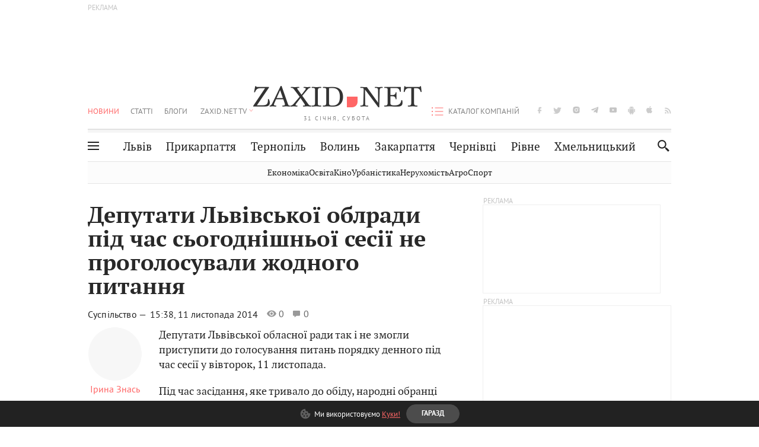

--- FILE ---
content_type: text/html;charset=UTF-8
request_url: https://zaxid.net/deputati_lvivskoyi_oblradi_pid_chas_sogodnishnoyi_sesiyi_ne_progolosuvali_zhodnogo_pitannya_n1329668
body_size: 23938
content:
<!DOCTYPE html>
<html xmlns="http://www.w3.org/1999/html" lang="uk">
<head>



<meta charset="utf-8" />
<meta http-equiv="X-UA-Compatible" content="IE=edge,chrome=1" />
<meta name="viewport" content="width=device-width, initial-scale=1, maximum-scale=3" />
<meta name="language" content="uk" />
<meta name="application-name" content="Zaxid.net" />
<meta name="application-url" content="https://zaxid.net" />
<meta property="fb:pages" content="166815976673310" />
<meta name="author" content="Zaxid.net">
<meta name="apple-itunes-app" content="app-id=1016376905" />

    <meta name="robots" content="index, follow, max-image-preview:large, max-snippet:-1, max-video-preview:-1">
    <script data-cfasync="false">
        var dfpTargeting = [
        ['tags', [47651,50953,50956,52456]], 
        
        
        ];
        let newsTargetingTagIds = new Map();
    </script>
	<base href="https://zaxid.net/" />

<title>Депутати Львівської облради під час сьогоднішньої сесії не проголосували жодного питання - ZAXID.NET</title>
<meta name="description" content="Депутати Львівської обласної ради так і не змогли приступити до голосування питань порядку денного під час сесії у вівторок, 11 листопада. Під час засідання, яке тривало до обіду,..." />
<link rel="canonical" href="https://zaxid.net/deputati_lvivskoyi_oblradi_pid_chas_sogodnishnoyi_sesiyi_ne_progolosuvali_zhodnogo_pitannya_n1329668" />

<meta property="og:title" content="Депутати Львівської облради під час сьогоднішньої сесії не проголосували жодного питання"/>
<meta property="og:description" content="Депутати Львівської обласної ради так і не змогли приступити до голосування питань порядку денного під час сесії у вівторок, 11 листопада. Під час засідання, яке тривало до обіду,..." />
<meta property="og:type" content="website" />
<meta property="og:site_name" content="ZAXID.NET"/>
<meta property="og:url" content="https://zaxid.net/deputati_lvivskoyi_oblradi_pid_chas_sogodnishnoyi_sesiyi_ne_progolosuvali_zhodnogo_pitannya_n1329668"/>
<meta property="og:image" content="https://zaxid.net/resources/custom/logo/logozaxid.png" />

<meta property="fb:app_id" content="112242478865407"/>
<meta property="fb:admins" content="100002197865474"/>
        <link rel="amphtml" href="https://zaxid.net/deputati_lvivskoyi_oblradi_pid_chas_sogodnishnoyi_sesiyi_ne_progolosuvali_zhodnogo_pitannya_n1329668/amp">



    <link rel="icon" type="image/png" sizes="32x32" href="https://zaxid.net/favicon-32x32.png">
    <link rel="icon" type="image/png" sizes="16x16" href="https://zaxid.net/favicon-16x16.png">
    <link rel="shortcut icon" href="https://zaxid.net/favicon.ico" />

    <link rel="apple-touch-icon" href="https://zaxid.net/resources/custom/logo/icon.png"/>
    <link rel="apple-touch-icon" sizes="72x72" href="https://zaxid.net/resources/custom/logo/icon-72.png"/>
    <link rel="apple-touch-icon" sizes="114x114" href="https://zaxid.net/resources/custom/logo/icon@2x.png"/>
    <link rel="apple-touch-icon" sizes="144x144" href="https://zaxid.net/resources/custom/logo/icon-72@2x.png"/>

    <link rel="preload" href="https://zaxid.net/assets/fonts/pt_serif/bold/pt_serif-web-bold-webfont.woff2" as="font" crossorigin>
        <link rel="preload" href="https://zaxid.net/assets/fonts/pt_sans/regular/pt_sans-web-regular-webfont.woff2" as="font" crossorigin>
        <link rel="preload" href="https://zaxid.net/assets/fonts/pt_sans/bold/pt_sans-web-bold-webfont.woff2" as="font" crossorigin>
        <link rel="preload" href="https://zaxid.net/assets/fonts/pt_serif/regular/pt_serif-web-regular-webfont.woff2" as="font" crossorigin>
        <link rel="preload" href="https://zaxid.net/assets/fonts/pt_serif/italic/pt_serif-web-italic-webfont.woff2" as="font" crossorigin>


    <script type="5be2fcd6a7d8fd9c16869514-text/javascript"> var isMobileDevice = /Android|webOS|iPhone|iPad|iPod|BlackBerry|IEMobile|Opera Mini/i.test(navigator.userAgent);</script>

<script type="5be2fcd6a7d8fd9c16869514-text/javascript">
    var ontheioParams = {};
</script>

<script async src="https://cdn.onthe.io/io.js/fAlBsBTbbN7w" type="5be2fcd6a7d8fd9c16869514-text/javascript"></script>
<script type="5be2fcd6a7d8fd9c16869514-text/javascript">
    window._io_config = window._io_config || {};
    window._io_config["0.2.0"] = window._io_config["0.2.0"] || [];
</script>


    <link rel="stylesheet" href="https://zaxid.net/stylesheets/styles.min.css?v=26411"/>
        <link rel="stylesheet" href="https://zaxid.net/stylesheets/news.css?v=26411">

    <script data-cfasync="false" src="https://zaxid.net/assets/lib/advUtils.js?v=26411"></script>

    <script data-cfasync="false" src="https://zaxid.net/assets/lib/jquery-3.5.1.min.js?v=26411" ></script>
    <script data-cfasync="false" src="https://zaxid.net/assets/lib/app.js?v=26411"></script>




    <script type="5be2fcd6a7d8fd9c16869514-text/javascript">var N = 3; var ar_duo1 = Math.floor(Math.random() * N + 1);</script>
    <script type="5be2fcd6a7d8fd9c16869514-text/javascript">
        if((navigator.userAgent.match(/iPhone|iPod|iPad/i)) && navigator.userAgent.match(/OS [3,4,5]/i)) {
            document.addEventListener('DOMContentLoaded', function(){
                jQuery("#preloader").remove();
            })
        }
    </script>
<!-- Google Tag Manager -->
<script data-cfasync="false">(function(w,d,s,l,i){w[l]=w[l]||[];w[l].push({'gtm.start':
        new Date().getTime(),event:'gtm.js'});var f=d.getElementsByTagName(s)[0],
        j=d.createElement(s),dl=l!='dataLayer'?'&l='+l:'';j.async=true;j.src=
        'https://www.googletagmanager.com/gtm.js?id='+i+dl;f.parentNode.insertBefore(j,f);
})(window,document,'script','dataLayer','GTM-TTW3N3P');</script>
<!-- End Google Tag Manager --><!--GA4-->
<!-- Google tag (gtag.js) -->
<script async src="https://www.googletagmanager.com/gtag/js" type="5be2fcd6a7d8fd9c16869514-text/javascript"></script>
<script type="5be2fcd6a7d8fd9c16869514-text/javascript">
    window.dataLayer = window.dataLayer || [];
    function gtag(){dataLayer.push(arguments);}
    gtag('js', new Date());

    trackGAPageView('G-2CYR1W8PXV');

    // gtag('config', 'G-2CYR1W8PXV', { 'send_page_view': true });

/*    function trackEventGA4(eventName = '', parameterName = '', parameterValue = '') {
        if (typeof window !== 'undefined' && window.gtag) {
            window.gtag('event', eventName, {
                [parameterName]: parameterValue
            });
        }
    }

    function trackPageView(ga4MeasurementId) {
        if (typeof window !== 'undefined' && window.gtag) {
            window.gtag('event', 'page_view', {
                send_to: ga4MeasurementId
            });
        }
    }*/


    function trackGAPageView(ga4MeasurementId) {
        if (typeof window === 'undefined' || !window.gtag) {
            console.warn('GA4 not initialized or gtag not found.');
            return;
        }

        const MAIN_SITE_ID = 'G-2CYR1W8PXV';
        // Current page info
        const currentUrl = window.location.href;
        const currentPath = window.location.pathname;
        const currentTitle = document.title;


        // Prevent duplicate tracking for the same site
        if (ga4MeasurementId && ga4MeasurementId !== MAIN_SITE_ID) {
            console.log("GA track - ga4MeasurementId ", ga4MeasurementId);
            // Track for a specific site
            window.gtag('config', ga4MeasurementId, {'send_page_view': false});
            window.gtag('event', 'page_view', {
                send_to: ga4MeasurementId,
                page_path: currentPath,
                page_location: currentUrl,
                page_title: currentTitle
            });
        }

        // Delayed tracking for the main site to avoid merging
        setTimeout(() => {
            // Track for the main site
            console.log("GA track - MAIN_SITE_ID ", MAIN_SITE_ID);
            window.gtag('config', MAIN_SITE_ID, {'send_page_view': false});
            window.gtag('event', 'page_view', {
                send_to: MAIN_SITE_ID,
                page_path: currentPath,
                page_location: currentUrl,
                page_title: currentTitle
            });
        }, 200);
    }
</script>
<!-- End GA4 Code --><script type="5be2fcd6a7d8fd9c16869514-text/javascript">
    // When you call the event tracking, the analytics will connect automatically
    // since the main script is already integrated with the main analytics.
    </script>
    <script type="application/ld+json">
        {"@context":"http://schema.org","@type":"BreadcrumbList","itemListElement":[{"@type":"ListItem","position":1,"name":"Zaxid.net","item":{"@type":"Thing","@id":"https://zaxid.net/"}},{"@type":"ListItem","position":2,"name":"Суспільство","item":{"@type":"Thing","@id":"https://zaxid.net/novini_lvova_tag50956/"}},{"@type":"ListItem","position":3,"name":"Депутати Львівської облради під час сьогоднішньої сесії не проголосували жодного питання"}]}
    </script>
    <script type="application/ld+json">
          [{"@context":"https://schema.org","@type":"NewsArticle","headline":"Депутати Львівської облради під час сьогоднішньої сесії не проголосували жодного питання","mainEntityOfPage":{"@type":"WebPage","@id":"https://zaxid.net/deputati_lvivskoyi_oblradi_pid_chas_sogodnishnoyi_sesiyi_ne_progolosuvali_zhodnogo_pitannya_n1329668"},"image":["https://zaxid.net/images/zaxidnet-logo.png"],"datePublished":"2014-11-11T15:38:00+02:00","dateModified":"2018-05-30T12:46:09+03:00","author":{"@type":"Person","name":"Ірина Знась"},"publisher":{"@type":"NewsMediaOrganization","logo":{"@type":"ImageObject","url":"https://zaxid.net/images/logo-2x.png"},"name":"Zaxid.net"}},{"@context":"https://schema.org","@type":"WebPage","url":"https://zaxid.net/deputati_lvivskoyi_oblradi_pid_chas_sogodnishnoyi_sesiyi_ne_progolosuvali_zhodnogo_pitannya_n1329668","name":"Депутати Львівської облради під час сьогоднішньої сесії не проголосували жодного питання","publisher":{"@type":"NewsMediaOrganization","logo":{"@type":"ImageObject","url":"https://zaxid.net/images/logo-2x.png"},"name":"Zaxid.net"},"mainEntityOfPage":"https://zaxid.net/deputati_lvivskoyi_oblradi_pid_chas_sogodnishnoyi_sesiyi_ne_progolosuvali_zhodnogo_pitannya_n1329668"}]
    </script>

<link rel="preconnect" href="https://membrana-cdn.media/" crossorigin>
<link rel="dns-prefetch" href="https://membrana-cdn.media/">

<script type="5be2fcd6a7d8fd9c16869514-text/javascript">
    (function () {

        var ljs = function(url) {
            var script = document.createElement('script');
            document.head.appendChild(script);
            script.async = true;
            script.src = url;
        };

        var el = function () {
            document.removeEventListener('scroll', el, true);

            ljs('https://cdn.membrana.media/zxd/ym.js');

            window.notsyCmd = window.notsyCmd || [];
            window.notsyCmd.push(function () {
                window.notsyInit({
                    'pageVersionAutodetect': true,
                    'videoParams': {
                        'isStickyModeDisabled': window.innerWidth < 640}
                });
            });

        }
        if(window.innerWidth > 640){
            el();
        } else {
            document.addEventListener('scroll', el, true);
        }

    })();

    if(window.innerWidth < 640){
        window.notsyAdVideo = window.notsyAdVideo || {q:[]};
        window.notsyAdVideo.q.push(function() {
            window.notsyAdVideo.setStickyModeEnabled('ZXD_VIDEO', false);
        });
    }
</script>    <style>
        .nts-ad {display: flex; flex-direction: column; align-items: center; justify-content: center}
        .nts-ad-h90 {min-height: 90px}
        .nts-ad-h150 {min-height: 150px}
        .nts-ad-h280 {min-height: 280px}
        .nts-ad-h600 {min-height: 600px}
    </style>

    <link rel="manifest" href="https://zaxid.net/manifest.json">
    <script async src="//get.optad360.io/sf/60b5d778-956a-4a25-aaf1-d4e905ebb93e/plugin.min.js" type="5be2fcd6a7d8fd9c16869514-text/javascript"></script>

</head>
<body class=" branding">
<script type="5be2fcd6a7d8fd9c16869514-text/javascript">
    if(window.innerWidth < 640){
        let gptScriptInited = false;
        window.addEventListener('scroll', function () {
            if (gptScriptInited || window.scrollY < 15) return false;
            gptScriptInited = true;
            initGptScript();
        });
    } else {
        initGptScript();
    }


    function initGptScript() {
        window.googletag = window.googletag || {};
        window.googletag.cmd = window.googletag.cmd || [];
        (function() {
            let gads = document.createElement('script');
            gads.async = true;
            gads.type = 'text/javascript';
            gads.src = 'https://securepubads.g.doubleclick.net/tag/js/gpt.js';
            let node = document.getElementsByTagName('script')[0];
            node.parentNode.insertBefore(gads, node);
        })();
    }

</script>
<!-- Google Tag Manager (noscript) -->
<noscript><iframe src="https://www.googletagmanager.com/ns.html?id=GTM-TTW3N3P"
                  height="0" width="0" style="display:none;visibility:hidden"></iframe></noscript>
<!-- End Google Tag Manager (noscript) -->


<script type="5be2fcd6a7d8fd9c16869514-text/javascript">
    if((navigator.userAgent.match(/iPhone|iPod|iPad/i)) && navigator.userAgent.match(/OS [3,4,5]/i)) {
           document.write("<div id='preloader'>&nbsp;</div>");
    }

</script>

<div class="outer-wrap">
    <div class="inner-wrap">
    	
<nav id="mobileNavContainer" class="mobile_nav">
    <script data-cfasync="false">
        if(window.innerWidth >= 990){
            document.getElementById('mobileNavContainer').remove();
        }
    </script>
		<ul class="cities-list">
					<li>
						<a href="https://zaxid.net/novini_lvova_tag50956/">Львів</a>
					</li>
					<li>
						<a href="https://zaxid.net/publikatsiyi_tag52457/">Публікації</a>
					</li>
					<li>
						<a href="https://slovko.zaxid.net/">Словко</a>
					</li>
					<li>
						<a href="https://zaxid.net/kultura_tag51419/">Культура</a>
					</li>
					<li>
						<a href="https://zaxid.net/ekonomika_tag50809/">Економіка</a>
					</li>
					<li>
						<a href="https://zaxid.net/retsepti_retsept_tag55691/">Рецепти</a>
					</li>
					<li>
						<a href="https://zaxid.net/zdorovya_tag54651/">Здоров'я</a>
					</li>
					<li>
						<a href="https://zaxid.net/kino_tag44329/">Кіно</a>
					</li>
					<li>
						<a href="https://zaxid.net/dim_tag53473/">Дім</a>
					</li>
					<li>
						<a href="https://zaxid.net/sport_tag50812/">Спорт</a>
					</li>
					<li>
						<a href="https://zaxid.net/krayeznavstvo_tag59676/">Краєзнавство</a>
					</li>
					<li>
						<a href="https://zaxid.net/osvita_tag50832/">Освіта</a>
					</li>
					<li>
						<a href="https://zaxid.net/neruhomist_tag52919/">Нерухомість</a>
					</li>
		</ul>

    <ul class="list" id="mobile-menu-list">


            		
            		
            		
            		
					<li>
						<a href="https://zaxid.net/news/">Новини</a>
					</li>
            		
            		
            		
            		
					<li>
						<a href="https://zaxid.net/statti_tag50974/">Статті</a>
					</li>
            		
            		
            		
            		
					<li>
						<a href="https://zaxid.net/blogi_tag50977/">Блоги</a>
					</li>
            		
            		
            		
            		
					<li>
						<a href="https://zaxid.net/anonsi_tag50821/">Анонси</a>
					</li>
            		
            		
            		
            		
					<li>
						<a href="https://zaxid.net/video/">ZAXID.NET TV</a>
					</li>

        <li>
            <a href="https://zaxid.net/catalog/">Каталог компаній</a>
        </li>

            		
            		
            		
            		
					<li>
						<a href="https://zaxid.net/novini_lvova_tag50956/">Львів</a>
					</li>
            		
            		
            		
            		
					<li>
						<a href="https://zaxid.net/novini_ivanofrankivska_tag51205/">Прикарпаття</a>
					</li>
            		
            		
            		
            		
					<li>
						<a href="https://zaxid.net/novini_ternopolya_ternopil_tag51474/">Тернопіль</a>
					</li>
            		
            		
            		
            		
					<li>
						<a href="https://zaxid.net/novini_volini_tag51198/">Волинь</a>
					</li>
            		
            		
            		
            		
					<li>
						<a href="https://zaxid.net/novini_zakarpattya_tag51212/">Закарпаття</a>
					</li>
            		
            		
            		
            		
					<li>
						<a href="https://zaxid.net/novini_chernivtsiv_tag51400/">Чернівці</a>
					</li>
            		
            		
            		
            		
					<li>
						<a href="https://zaxid.net/novini_rivnogo_tag51450/">Рівне</a>
					</li>
            		
            		
            		
            		
					<li>
						<a href="https://zaxid.net/novini_khmelnytskoho_tag53143/">Хмельницький</a>
					</li>
    </ul>
</nav>


<header>
    <div class="container">
            <style>
                @media screen and (min-width: 1024px) {
                    #header_advt-wrapper{
                        height: 120px;
                    }
                }
            </style>
            <div class="row" id='header_advt-wrapper'>
                <div class="col-12">
                <span class="top_banner">
	                <span id="header_advt">
<div class="nts-ad nts-ad-h90 adv-before-label">
    <div class="ZXD_ATC_970" id="ZXD_ATC_970"></div>
</div>

<script type="5be2fcd6a7d8fd9c16869514-text/javascript">
if (advUtils.advCore.core.isLargerThan(1023)) {
    advUtils.advDelayLoad(function () {
        advUtils.advCore.core.defineDfpSlot({
            "name": "/56301415/ZXD_ATC_970",
            "sizes": [[728, 90], [970, 90]],
            "id": "ZXD_ATC_970",
            "targeting": dfpTargeting,
            "callback": function (e) {

            }
        });

        googletag.cmd.push(function () {
            googletag.display("ZXD_ATC_970");
        });
    });
}

</script>	                </span>
                </span>
                </div>
            </div>
        <div class="row">
            <div class="col-12">
                <div id="hide_show_menu_container" class="hide_show_menu">
                    <script data-cfasync="false">
                        if(window.innerWidth >= 990){
                            document.getElementById('hide_show_menu_container').remove();
                        }
                    </script>
                    <div class="hide_show_menu_icon"></div>
                    <div class="ring"></div>
                </div>
                <div class="logo">
                    <a href="https://zaxid.net" class="main_logo">ZAXID NET</a>
                    <span class="date">31 СІЧНЯ, СУБОТА</span>
                </div>
                <nav id="navCategoryContainer" class="category">
                    <script data-cfasync="false">
                        if(window.innerWidth < 990){
                            document.getElementById('navCategoryContainer').remove();
                        }
                    </script>
                    <ul class="list">



                                    <li class="active ">
                                        <a href="https://zaxid.net/news/">Новини                                        </a>
                                    </li>



                                    <li class=" ">
                                        <a href="https://zaxid.net/statti_tag50974/">Статті                                        </a>
                                    </li>



                                    <li class=" ">
                                        <a href="https://zaxid.net/blogi_tag50977/">Блоги                                        </a>
                                    </li>



                                    <li class=" ">
                                        <a href="https://zaxid.net/anonsi_tag50821/">Анонси                                        </a>
                                    </li>



                                    <li class=" has_child">
                                        <a href="https://zaxid.net/video/">ZAXID.NET TV                                        </a>
                                            <ul class="list">
                                                        <li>
                                                            <a href="https://zaxid.net/chorne_i_bile_tag53300/">«Чорне і біле»</a>
                                                        </li>
                                                        <li>
                                                            <a href="https://zaxid.net/zaxidnet_live_tag53085/">ZAXID.NET LIVE</a>
                                                        </li>
                                                        <li>
                                                            <a href="https://zaxid.net/ragulive_tag53088/">РАГУlive</a>
                                                        </li>
                                                        <li>
                                                            <a href="https://zaxid.net/reportazhi_tag52462/">Репортажі</a>
                                                        </li>
                                                        <li>
                                                            <a href="https://zaxid.net/stinka_na_stinku_tag53301/">Стінка на стінку</a>
                                                        </li>
                                                        <li>
                                                            <a href="https://zaxid.net/shho_ne_tak_tag53171/">Що не так?</a>
                                                        </li>
                                                        <li>
                                                            <a href="https://zaxid.net/tilki_u_lvovi_tag53209/">Тільки у Львові</a>
                                                        </li>
                                                        <li>
                                                            <a href="https://zaxid.net/mandrivki_lvivshhinoyu_tag53089/">Мандрівки Львівщиною</a>
                                                        </li>
                                                        <li>
                                                            <a href="https://zaxid.net/adrenalin_tag53151/">Адреналін</a>
                                                        </li>
                                                        <li>
                                                            <a href="https://zaxid.net/zaxidnet_novini_tag59748/">ZAXID.NET Новини</a>
                                                        </li>
                                                        <li>
                                                            <a href="https://zaxid.net/zaxidfezt_tag42833/">Zaxidfest</a>
                                                        </li>
                                                        <li>
                                                            <a href="https://zaxid.net/zaxidnet_tag50948/">ZAXID.NET</a>
                                                        </li>
                                            </ul>
                                    </li>
                    </ul>
                </nav>
                <ul id="soc_list_container" class="list soc_list">
                    <script data-cfasync="false">
                        if(window.innerWidth < 990){
                            document.getElementById('soc_list_container').remove();
                        }
                    </script>
                    <li class="facebook">
                        <a href="https://www.facebook.com/ZaxidNet" target="_blank">facebook</a>
                    </li>
                    <li class="twitter">
                        <a href="https://twitter.com/ZaxidNet" target="_blank">twitter</a>
                    </li>
                    <li class="instagram">
                        <a href="https://instagram.com/zaxid_net?igshid=1bx9w45yhwvue" target="_blank">instagram</a>
                    </li>
                    <li class="telegram">
                        <a href="https://t.me/zaxidnet" target="_blank">telegram</a>
                    </li>
                    <li class="youtube">
                        <a href="https://www.youtube.com/@lviv24" target="_blank">youtube</a>
                    </li>
                    <li class="android">
                        <a href="https://play.google.com/store/apps/details?id=ua.com.tv24.zaxidnet" target="_blank">android</a>
                    </li>
                    <li class="ios">
                        <a href="https://itunes.apple.com/us/app/zaxid.net/id1016376905?l=uk&ls=1&mt=8" target="_blank">ios</a>
                    </li>
                    <li class="rss">
                        <a href="https://zaxid.net/home/showRss.do" target="_blank">rss</a>
                    </li>
                </ul>

                <nav id="company-catalog-header" class="category company-catalog">
                    <script data-cfasync="false">
                        if(window.innerWidth < 990){
                            document.getElementById('company-catalog-header').remove();
                        }
                    </script>
                    <ul class="list">
                        <li class="">
                            <a href="https://zaxid.net/catalog/">Каталог компаній</a>
                        </li>
                    </ul>
                </nav>

            </div>
        </div>
        <div class="row ">
            <div class="col-12 bottom-menu">

                <div class="hide_show_menu">
                    <div class="hide_show_menu_icon"></div>
                    <div class="ring"></div>
                </div>


                <nav id="main-nav-container" class="main-nav">
                    <script data-cfasync="false">
                        if(window.innerWidth < 990){
                            document.getElementById('main-nav-container').remove();
                        }
                    </script>
                        <ul class="list">
                                    <li class=" l2menu-16">
                                        <a href="https://zaxid.net/novini_lvova_tag50956/">Львів</a>
                                    </li>
                                    <li class=" l2menu-59">
                                        <a href="https://zaxid.net/novini_ivanofrankivska_tag51205/">Прикарпаття</a>
                                    </li>
                                    <li class=" l2menu-60">
                                        <a href="https://zaxid.net/novini_ternopolya_ternopil_tag51474/">Тернопіль</a>
                                    </li>
                                    <li class=" l2menu-61">
                                        <a href="https://zaxid.net/novini_volini_tag51198/">Волинь</a>
                                    </li>
                                    <li class=" l2menu-62">
                                        <a href="https://zaxid.net/novini_zakarpattya_tag51212/">Закарпаття</a>
                                    </li>
                                    <li class=" l2menu-63">
                                        <a href="https://zaxid.net/novini_chernivtsiv_tag51400/">Чернівці</a>
                                    </li>
                                    <li class=" l2menu-65">
                                        <a href="https://zaxid.net/novini_rivnogo_tag51450/">Рівне</a>
                                    </li>
                                    <li class=" l2menu-68">
                                        <a href="https://zaxid.net/novini_khmelnytskoho_tag53143/">Хмельницький</a>
                                    </li>
                        </ul>
                </nav>


                <div class="b_search" id="search">
                    <form action="search/search.do" method="get" role="search" id="searchform">
                        <div class="hd-search-box">
                            <input type="text" onfocus="if (!window.__cfRLUnblockHandlers) return false; if(this.value=='пошук')this.value=''" onblur="if (!window.__cfRLUnblockHandlers) return false; if(this.value=='')this.value='пошук'" value="пошук" name="searchValue" class="hd-search-input" autocomplete="off" autofocus placeholder="Пошук" id="esearch" onkeyup="if (!window.__cfRLUnblockHandlers) return false; javascript: siteSearch_keyup(this.value);" data-cf-modified-5be2fcd6a7d8fd9c16869514-="" />
                        </div>
                        <span class="icon-cancel"></span>
                        <input type="submit" value="search" class="hd-search-submit">
                    </form>
                    <button title="Пошук" class="search_icon">
                        <img class="icon" src="https://zaxid.net/images/icons/search.svg" alt="">
                    </button>
<div style="display:inline;" id="aazone.siteSearch_tagsZone"><!-- @end of zone [siteSearch_tagsZone]@ --></div>                </div>

                <nav class="toggled">
                    <ul class="cities-list">
                            <li>
                                <a href="https://zaxid.net/novini_ivanofrankivska_tag51205/">Івано-Франківськ</a>
                            </li>
                            <li>
                                <a href="https://zaxid.net/novini_ternopolya_ternopil_tag51474/">Тернопіль</a>
                            </li>
                            <li>
                                <a href="https://zaxid.net/novini_volini_tag51198/">Волинь</a>
                            </li>
                            <li>
                                <a href="https://zaxid.net/novini_zakarpattya_tag51212/">Закарпаття</a>
                            </li>
                            <li>
                                <a href="https://zaxid.net/novini_rivnogo_tag51450/">Рівне</a>
                            </li>
                            <li>
                                <a href="https://zaxid.net/novini_lvova_tag50956/">Львів</a>
                            </li>
                            <li>
                                <a href="https://zaxid.net/novini_chernivtsiv_tag51400/">Чернівці</a>
                            </li>
                            <li>
                                <a href="https://zaxid.net/sheptitskiy__chervonograd_tag48789/">Шептицький</a>
                            </li>
                            <li>
                                <a href="https://zaxid.net/striy_tag45897/">Стрий</a>
                            </li>
                            <li>
                                <a href="https://zaxid.net/drogobich_tag44105/">Дрогобич</a>
                            </li>
                            <li>
                                <a href="https://zaxid.net/novini_khmelnytskoho_tag53143/">Хмельницький</a>
                            </li>
                            <li>
                                <a href="https://zaxid.net/vinnitsya_tag52640/">Вінниця</a>
                            </li>
                    </ul>

                    <ul class="category-list">
                            <li>
                                <a href="https://zaxid.net/publikatsiyi_tag52457/">Публікації</a>
                            </li>
                            <li>
                                <a href="https://zaxid.net/avto_tag54882/">Авто</a>
                            </li>
                            <li>
                                <a href="https://slovko.zaxid.net/">Словко</a>
                            </li>
                            <li>
                                <a href="https://zaxid.net/kultura_tag51419/">Культура</a>
                            </li>
                            <li>
                                <a href="https://zaxid.net/svit_tag50962/">Світ</a>
                            </li>
                            <li>
                                <a href="https://zaxid.net/ekonomika_tag50809/">Економіка</a>
                            </li>
                            <li>
                                <a href="https://zaxid.net/retsepti_retsept_tag55691/">Рецепти</a>
                            </li>
                            <li>
                                <a href="https://zaxid.net/zdorovya_tag54651/">Здоров'я</a>
                            </li>
                            <li>
                                <a href="https://zaxid.net/kino_tag44329/">Кіно</a>
                            </li>
                            <li>
                                <a href="https://zaxid.net/dim_tag53473/">Дім</a>
                            </li>
                            <li>
                                <a href="https://zaxid.net/sport_tag50812/">Спорт</a>
                            </li>
                            <li>
                                <a href="https://zaxid.net/krayeznavstvo_tag59676/">Краєзнавство</a>
                            </li>
                            <li>
                                <a href="https://zaxid.net/foto_tag51718/">Фото</a>
                            </li>
                            <li>
                                <a href="https://zaxid.net/osvita_tag50832/">Освіта</a>
                            </li>
                            <li>
                                <a href="https://zaxid.net/neruhomist_tag52919/">Нерухомість</a>
                            </li>
                            <li>
                                <a href="https://zaxid.net/domashni_tvarini_domashni_ulyublentsi_petz_tag56377/">Домашні тварини</a>
                            </li>
                    </ul>
                </nav>

            </div>
        </div>
            <div class="tags-list-wrapper desktop" id="level5-menu-wrapper">
                <div class="tags-list">
                            <a href="https://zaxid.net/ekonomika_tag50809/">Економіка</a>
                            <a href="https://zaxid.net/osvita_tag50832/">Освіта</a>
                            <a href="https://zaxid.net/kino_tag44329/">Кіно</a>
                            <a href="https://zaxid.net/urbanistika_tag52880/">Урбаністика</a>
                            <a href="https://zaxid.net/neruhomist_tag52919/">Нерухомість</a>
                            <a href="https://zaxid.net/agro_silske_gospodarstvo_tag64404/">Агро</a>
                            <a href="https://zaxid.net/sport_tag50812/">Спорт</a>
                </div>
            </div>
    </div>
</header>
    <div class="tags-list-wrapper mobile" id="level5-menu-wrapper">
        <div class="tags-list">
                    <a href="https://zaxid.net/ekonomika_tag50809/">Економіка</a>
                    <a href="https://zaxid.net/osvita_tag50832/">Освіта</a>
                    <a href="https://zaxid.net/kino_tag44329/">Кіно</a>
                    <a href="https://zaxid.net/urbanistika_tag52880/">Урбаністика</a>
                    <a href="https://zaxid.net/neruhomist_tag52919/">Нерухомість</a>
                    <a href="https://zaxid.net/agro_silske_gospodarstvo_tag64404/">Агро</a>
                    <a href="https://zaxid.net/sport_tag50812/">Спорт</a>
        </div>
    </div>



    <div id="mobile-branding" class="adv-before-label" style="display: none">
        <div id="div-gpt-ad-1479133527799-0" style="width:1px; height:1px; position: absolute;"></div>
    </div>

		<div class="breadcrumbs-hide" style="display: none">
    <ol itemscope itemtype="http://schema.org/BreadcrumbList">
        <li itemprop="itemListElement" itemscope
            itemtype="http://schema.org/ListItem">
            <a itemprop="item" href="https://zaxid.net">
                <span itemprop="name">ZAXID.NET</span></a>
            <meta itemprop="position" content="1"/>
        </li>
            <li itemprop="itemListElement" itemscope
                itemtype="http://schema.org/ListItem">
                <a itemprop="item"
                   href="https://zaxid.net/news/">
                    <span itemprop="name">Новини</span></a>
                <meta itemprop="position" content="2"/>
            </li>
            <li itemprop="itemListElement" itemscope
                itemtype="http://schema.org/ListItem">
                <a itemprop="item"
                   href="https://zaxid.net/suspilstvo_tag52456/">
                    <span itemprop="name">Суспільство</span></a>
                <meta itemprop="position" content="3"/>
            </li>
    </ol>
</div><!-- template defaultNews -->
<section class="no_mobile_right_col">
    <div class="container">
        <div class="row">
            <div class="col-9 w50 next-article-place">
                <div class="article_news next-article">
                    <article  id="ontheioViewTacking" class="ontheioViewTacking"  >
<div class="article_wrap no_m_right">
	<h1 class="title" id="newsName">Депутати Львівської облради під час сьогоднішньої сесії не проголосували жодного питання</h1>
	<h2 class="desc" id="newsShortName"></h2>
	<div class="info_wrap">
                    <div class="news_author">
                        <a href="https://zaxid.net/blogger/blogger_u28639/"
                           style="background: url('https://zaxid.net/');" class="photo_link big_avtor">
                            <img src="https://zaxid.net/images/round_blog_big.png" alt="Ірина Знась фото" class="photo">
                        </a>
                    </div>
                    <div class="news_author_info">
                        <a class="author_name" href="https://zaxid.net/blogger/blogger_u28639/">Ірина Знась</a>
                                <div class="tag_n_time">
                <a href="https://zaxid.net/suspilstvo_tag52456/" class="category">Суспільство — </a>


            <time datetime="2014-11-11T15:38:00+02:00" class="date">    15:38,
    11 листопада
    2014
</time>
        </div>


        <span id="views-counter-1329668" class="views_count">0</span>
        <span id="comments_count-1329668" class="comments_count">0</span>

        <div class="news_mobile_counters_container">
            <span id="views-counter-mobile-1329668" class="views_count">0</span>
            <span id="comments_count_mobile-1329668" class="comments_count">0</span>
        </div>

                    </div>


	</div>

</div>
<script type="5be2fcd6a7d8fd9c16869514-text/javascript">
	document.addEventListener("DOMContentLoaded", function () {
		function commentCountChecker() {
			$.getJSON("https://smap.luxnet.ua/api/getCommentCount?site=zaxidnet&url=https://zaxid.net/deputati_lvivskoyi_oblradi_pid_chas_sogodnishnoyi_sesiyi_ne_progolosuvali_zhodnogo_pitannya_n1329668", function (data) {
					document.getElementById('comments_count-1329668').innerText = data['comment_count'];
					if ((data['comment_count'] - 0) > 1) {
						$.getJSON('news/updateFBData.ajx?newsId=1329668', function () {
						});
					}
			});
			window.removeEventListener("scroll", commentCountChecker);
		}

		window.addEventListener("scroll", commentCountChecker);
	});
</script>                        <div class="article_wrap sticky_wrap news_content">
                            <div class="sticky_left">
                    <div class="news_author">
                        <a href="https://zaxid.net/blogger/blogger_u28639/"
                           style="background: url('https://zaxid.net/');" class="photo_link big_avtor">
                            <img src="https://zaxid.net/images/round_blog_big.png" alt="Ірина Знась фото" class="photo">
                        </a>
                    </div>
                    <div class="news_author_info">
                        <a class="author_name" href="https://zaxid.net/blogger/blogger_u28639/">Ірина Знась</a>
                                <div class="tag_n_time">
                <a href="https://zaxid.net/suspilstvo_tag52456/" class="category">Суспільство — </a>


            <time datetime="2014-11-11T15:38:00+02:00" class="date">    15:38,
    11 листопада
    2014
</time>
        </div>


        <span id="views-counter-1329668" class="views_count">0</span>
        <span id="comments_count-1329668" class="comments_count">0</span>

        <div class="news_mobile_counters_container">
            <span id="views-counter-mobile-1329668" class="views_count">0</span>
            <span id="comments_count_mobile-1329668" class="comments_count">0</span>
        </div>

                    </div>




<div class="soc_list_for_news desktop_mode">
    <ul class="list">
        <li class="twitter">
            <a onclick="if (!window.__cfRLUnblockHandlers) return false; socialPlugin.socialShareOpenWindow('https://twitter.com/share?text=%D0%94%D0%B5%D0%BF%D1%83%D1%82%D0%B0%D1%82%D0%B8%20%D0%9B%D1%8C%D0%B2%D1%96%D0%B2%D1%81%D1%8C%D0%BA%D0%BE%D1%97%20%D0%BE%D0%B1%D0%BB%D1%80%D0%B0%D0%B4%D0%B8%20%D0%BF%D1%96%D0%B4%20%D1%87%D0%B0%D1%81%20%D1%81%D1%8C%D0%BE%D0%B3%D0%BE%D0%B4%D0%BD%D1%96%D1%88%D0%BD%D1%8C%D0%BE%D1%97%20%D1%81%D0%B5%D1%81%D1%96%D1%97%20%D0%BD%D0%B5%20%D0%BF%D1%80%D0%BE%D0%B3%D0%BE%D0%BB%D0%BE%D1%81%D1%83%D0%B2%D0%B0%D0%BB%D0%B8%20%D0%B6%D0%BE%D0%B4%D0%BD%D0%BE%D0%B3%D0%BE%20%D0%BF%D0%B8%D1%82%D0%B0%D0%BD%D0%BD%D1%8F&url=https%3A%2F%2Fzaxid.net%2Fdeputati_lvivskoyi_oblradi_pid_chas_sogodnishnoyi_sesiyi_ne_progolosuvali_zhodnogo_pitannya_n1329668');" target="blank" id="soc_counter_tw_176981105" class="soc_counter_tw_176981105" data-cf-modified-5be2fcd6a7d8fd9c16869514-="">0</a>
        </li>
        <li class="facebook">
            <a onclick="if (!window.__cfRLUnblockHandlers) return false; socialPlugin.socialShareOpenWindow('https://www.facebook.com/sharer/sharer.php?u=https%3A%2F%2Fzaxid.net%2Fdeputati_lvivskoyi_oblradi_pid_chas_sogodnishnoyi_sesiyi_ne_progolosuvali_zhodnogo_pitannya_n1329668');" target="blank" id="soc_counter_fb_176981105" class="soc_counter_fb_176981105" data-cf-modified-5be2fcd6a7d8fd9c16869514-="">0</a>
        </li>
        <li class="telegram">
            <a onclick="if (!window.__cfRLUnblockHandlers) return false; socialPlugin.socialShareOpenWindow('https://t.me/share/url?url=https%3A%2F%2Fzaxid.net%2Fdeputati_lvivskoyi_oblradi_pid_chas_sogodnishnoyi_sesiyi_ne_progolosuvali_zhodnogo_pitannya_n1329668&text=%D0%94%D0%B5%D0%BF%D1%83%D1%82%D0%B0%D1%82%D0%B8%20%D0%9B%D1%8C%D0%B2%D1%96%D0%B2%D1%81%D1%8C%D0%BA%D0%BE%D1%97%20%D0%BE%D0%B1%D0%BB%D1%80%D0%B0%D0%B4%D0%B8%20%D0%BF%D1%96%D0%B4%20%D1%87%D0%B0%D1%81%20%D1%81%D1%8C%D0%BE%D0%B3%D0%BE%D0%B4%D0%BD%D1%96%D1%88%D0%BD%D1%8C%D0%BE%D1%97%20%D1%81%D0%B5%D1%81%D1%96%D1%97%20%D0%BD%D0%B5%20%D0%BF%D1%80%D0%BE%D0%B3%D0%BE%D0%BB%D0%BE%D1%81%D1%83%D0%B2%D0%B0%D0%BB%D0%B8%20%D0%B6%D0%BE%D0%B4%D0%BD%D0%BE%D0%B3%D0%BE%20%D0%BF%D0%B8%D1%82%D0%B0%D0%BD%D0%BD%D1%8F');" target="blank" id="soc_counter_tel_176981105" class="soc_counter_tel_176981105" data-cf-modified-5be2fcd6a7d8fd9c16869514-="">0</a>
        </li>
    </ul>
</div>

<script type="5be2fcd6a7d8fd9c16869514-text/javascript">
        if(window.innerWidth > 768){
            // just fixed error
        }
</script>



<div class="recomendation_list">
    <h4 class="title big">До теми</h4>
    <ul class="list">
                <li>

                            <a target="blank"
                               href="https://zaxid.net/fraktsiya_batkivshhini_u_lvivskiy_oblradi_rozvalilas_n1329613"
                               >
                            Фракція «Батьківщини» у Львівській облраді розвалилась
                            </a>

                        <span class="date">ZAXID.NET</span>
                </li>
    </ul>
</div>
                            </div>



                            <div class="article_wrap_main_content">





<div id="newsSummary" class="newsSummary1329668">
    <p>Депутати Львівської обласної ради так і не змогли приступити до голосування питань порядку денного під час сесії у вівторок, 11 листопада.</p>
<style>
    @media (max-width: 640px) {
        #mobileBrandingPlace1329668 {
            min-height: 180px !important;
            z-index: 9;
        }

        .simple_marketplace_news_list #mobileBranding1329668{
            margin: 0!important;
        }

        .mobile-branding-wrapper {
            display: flex;
            align-items: center;
            aspect-ratio: 1/0.93;
        }
    }
</style>
<div class="mobile-branding-wrapper">
 <div class="mobileBrandingPlace" id="mobileBrandingPlace1329668"></div>
 <div class="mobileBrandingMockPlace" id="div-gpt-ad-1667572360363-0-1329668" style="min-width: 300px; min-height: 250px; display: none;"></div>
</div>
<div id="desktopVideoAdvWrapper1329668"></div>
<p>Під час засідання, яке тривало до обіду, народні обранці тільки сформували порядок денний, озвучили депутатські запити та заслухали дві інформації – про стан доріг в області та виконання умов приватизації двох підприємств.</p>
<p>Після обідньої&nbsp; перерви депутати вирішили перенести засідання на тиждень, до 18 листопада.</p>
</div>

<script type="5be2fcd6a7d8fd9c16869514-text/javascript">
    window.withoutBranding = false;
</script>

                                <div class="text_error">Якщо Ви виявили помилку на цій сторінці, виділіть її та
                                    натисніть
                                    Ctrl+Enter
                                </div>
<div id="tags_wrapper_1329668" class="tags_wrapper">
    <div class="tags_item_list">
            <ul class="list tags_list adv-destroy">
                        <li>
                            <a href="https://zaxid.net/loda_lvivska_oda_tag47651/">ЛОДА</a>
                        </li>
            </ul>

            <p class="show-all">
                показати всі
                <span>приховати</span>
            </p>
    </div>
</div>




    <div class="recomendation_list under_news">
        <h4 class="title big">До теми</h4>
        <div class="wraper_under_news">
                        <div class="col-4" style="min-height: 65px; width: 100%">

                                    <a target="blank" href="https://zaxid.net/fraktsiya_batkivshhini_u_lvivskiy_oblradi_rozvalilas_n1329613"  >
                                        Фракція «Батьківщини» у Львівській облраді розвалилась
                                    </a>
                                <span class="date">ZAXID.NET</span>
                        </div>
         <div style="clear:both;"></div>
        </div>
        <div style="clear:both;"></div>
    </div>
                            </div>
                            <script type="5be2fcd6a7d8fd9c16869514-text/javascript">
                                window.viewCounterObj = window.viewCounterObj || {};
                                viewCounterObj['1329668'] = '1329668';

                                window.newsWithoutAdvObj = window.newsWithoutAdvObj || {};
                                newsWithoutAdvObj['1329668'] = 'false';
                            </script>


        <div class="facebook-comments" style="min-height: 180px">
<style>
    .comments-skeleton {
        padding: 20px;
        background: #f8f9fa;
        border-radius: 8px;
        margin-bottom: 16px;
        animation: skeleton-pulse 1.5s ease-in-out infinite alternate;
    }

    .comments-skeleton .skeleton-item {
        margin-bottom: 24px;
    }

    .comments-skeleton .skeleton-header {
        display: flex;
        align-items: center;
        margin-bottom: 12px;
    }

    .comments-skeleton .skeleton-avatar {
        width: 40px;
        height: 40px;
        border-radius: 50%;
        background: #e9ecef;
        margin-right: 12px;
        flex-shrink: 0;
    }

    .comments-skeleton .skeleton-name {
        height: 16px;
        background: #e9ecef;
        border-radius: 4px;
        width: 120px;
    }

    .comments-skeleton .skeleton-text {
        height: 14px;
        background: #e9ecef;
        border-radius: 4px;
        margin-bottom: 8px;
    }

    .comments-skeleton .skeleton-text:nth-child(1) { width: 100%; }
    .comments-skeleton .skeleton-text:nth-child(2) { width: 85%; }
    .comments-skeleton .skeleton-text:nth-child(3) { width: 60%; }

    .comments-skeleton .skeleton-form {
        margin-bottom: 24px;
        padding-bottom: 20px;
        border-bottom: 1px solid #e9ecef;
    }

    .comments-skeleton .skeleton-textarea {
        height: 100px;
        background: #e9ecef;
        border-radius: 6px;
        margin-bottom: 12px;
        width: 100%;
    }

    .comments-skeleton .skeleton-button {
        height: 36px;
        background: #e9ecef;
        border-radius: 6px;
        width: 100%;
    }

    .comments-skeleton .skeleton-reply {
        margin-left: 52px;
        margin-top: 16px;
        padding-left: 16px;
        border-left: 2px solid #e9ecef;
        display: none;
    }

    .comments-skeleton .skeleton-reply .skeleton-avatar {
        width: 32px;
        height: 32px;
    }

    @keyframes skeleton-pulse {
        0% { opacity: 0.6; }
        100% { opacity: 1; }
    }

    /* Responsive breakpoints based on project memory */
    @media (max-width: 599px) {
        .comments-skeleton {
            padding: 12px;
            margin-bottom: 12px;
        }

        .comments-skeleton .skeleton-item {
            margin-bottom: 16px;
        }

        .comments-skeleton .skeleton-avatar {
            width: 32px;
            height: 32px;
        }

        .comments-skeleton .skeleton-reply {
            display: block;
            margin-left: 44px;
            padding-left: 12px;
        }

        .comments-skeleton .skeleton-reply .skeleton-avatar {
            width: 28px;
            height: 28px;
        }
    }

    @media (min-width: 600px) and (max-width: 1000px) {
        .comments-skeleton {
            padding: 16px;
        }
    }


    .news-comments-wrapper {
        position: relative;
    }

    .news-comments-wrapper .comments-skeleton {
        min-width: 100%;
        /*position: relative;*/
        z-index: 1;
    }

    .news-comments-wrapper .coral-comments {
        position: absolute;
        top: 0;
        right: 0;
        min-width: 100%;
        z-index: 10;
    }

    .news-comments-wrapper.initialized .coral-comments {
        position: static;
    }


    .news-comments-wrapper.initialized .comments-skeleton {
        display: none;
    }
</style>

<div id="comments-widget-1329668" class="fb-comments" data-href="https://zaxid.net/deputati_lvivskoyi_oblradi_pid_chas_sogodnishnoyi_sesiyi_ne_progolosuvali_zhodnogo_pitannya_n1329668" data-numposts="1" data-mobile="true" data-width="100%"></div>

<script type="5be2fcd6a7d8fd9c16869514-text/javascript">
    advUtils.advDelayLoad(function () {
        if(window.FB){
            window.FB.init({
                appId      : '112242478865407',
                status     : true,
                xfbml      : true,
                version    : 'v8.0'
            })
        } else {
            var scriptTag = document.createElement("script"), firstScriptTag = document.getElementsByTagName("script")[0];
            scriptTag.src = 'https://connect.facebook.net/uk_UA/sdk.js#xfbml=1&version=v8.0&appId=112242478865407&autoLogAppEvents=1';
            firstScriptTag.parentNode.insertBefore(scriptTag, firstScriptTag);
        }
    }, "comments-widget-1329668");

</script>

        </div>



<script type="5be2fcd6a7d8fd9c16869514-text/javascript">
    function trackCommentsViewport(newsId) {
        if ('IntersectionObserver' in window) {
            const selector = `#news-comments-wrapper-`+newsId;
            const target = document.querySelector(selector);

            if (!target) return;

            const observer = new IntersectionObserver(
                entries => {
                    if (entries[0].isIntersecting) {
                        news.trackEventByDefaultTemplate(news.AnalyticsEventName.comments,
                            news.AnalyticsEventPart.block,
                            news.AnalyticsAction.view, {
                                news_id: newsId
                            });
                        observer.unobserve(target);
                    }
                },
                {
                    threshold: 0.1
                }
            );

            observer.observe(target);
        }
    }

    function trackCommentsSending(events, newsId) {
        if (events && typeof events.onAny === 'function') {
            events.onAny(function (eventName) {

                if (eventName === 'createComment.success') {
                    news.trackEventByDefaultTemplate(news.AnalyticsEventName.comments,
                        news.AnalyticsEventPart.comment,
                        news.AnalyticsAction.sent,
                        {
                            news_id: newsId
                        });
                }

                if (eventName === 'createCommentReply.success') {
                    news.trackEventByDefaultTemplate(news.AnalyticsEventName.comments,
                        news.AnalyticsEventPart.reply,
                        news.AnalyticsAction.sent,
                        {
                            news_id: newsId
                        });
                }
            });
        }
    }

    function initCommentsTracking(events, newsId) {
        if (typeof events === 'string' && !newsId) {
            newsId = events;
            events = null;
        }

        if (!newsId) return;

        trackCommentsViewport(newsId);
        trackCommentsSending(events, newsId)
    }
</script>                        </div>

                        <div class="mobile-share">



<div class="soc_list_for_news mobile_mode">
    <ul class="list">
        <li class="twitter">
            <a onclick="if (!window.__cfRLUnblockHandlers) return false; socialPlugin.socialShareOpenWindow('https://twitter.com/share?text=%D0%94%D0%B5%D0%BF%D1%83%D1%82%D0%B0%D1%82%D0%B8%20%D0%9B%D1%8C%D0%B2%D1%96%D0%B2%D1%81%D1%8C%D0%BA%D0%BE%D1%97%20%D0%BE%D0%B1%D0%BB%D1%80%D0%B0%D0%B4%D0%B8%20%D0%BF%D1%96%D0%B4%20%D1%87%D0%B0%D1%81%20%D1%81%D1%8C%D0%BE%D0%B3%D0%BE%D0%B4%D0%BD%D1%96%D1%88%D0%BD%D1%8C%D0%BE%D1%97%20%D1%81%D0%B5%D1%81%D1%96%D1%97%20%D0%BD%D0%B5%20%D0%BF%D1%80%D0%BE%D0%B3%D0%BE%D0%BB%D0%BE%D1%81%D1%83%D0%B2%D0%B0%D0%BB%D0%B8%20%D0%B6%D0%BE%D0%B4%D0%BD%D0%BE%D0%B3%D0%BE%20%D0%BF%D0%B8%D1%82%D0%B0%D0%BD%D0%BD%D1%8F&url=https%3A%2F%2Fzaxid.net%2Fdeputati_lvivskoyi_oblradi_pid_chas_sogodnishnoyi_sesiyi_ne_progolosuvali_zhodnogo_pitannya_n1329668');" target="blank" id="soc_counter_tw_176981105" class="soc_counter_tw_176981105" data-cf-modified-5be2fcd6a7d8fd9c16869514-="">0</a>
        </li>
        <li class="facebook">
            <a onclick="if (!window.__cfRLUnblockHandlers) return false; socialPlugin.socialShareOpenWindow('https://www.facebook.com/sharer/sharer.php?u=https%3A%2F%2Fzaxid.net%2Fdeputati_lvivskoyi_oblradi_pid_chas_sogodnishnoyi_sesiyi_ne_progolosuvali_zhodnogo_pitannya_n1329668');" target="blank" id="soc_counter_fb_176981105" class="soc_counter_fb_176981105" data-cf-modified-5be2fcd6a7d8fd9c16869514-="">0</a>
        </li>
        <li class="telegram">
            <a onclick="if (!window.__cfRLUnblockHandlers) return false; socialPlugin.socialShareOpenWindow('https://t.me/share/url?url=https%3A%2F%2Fzaxid.net%2Fdeputati_lvivskoyi_oblradi_pid_chas_sogodnishnoyi_sesiyi_ne_progolosuvali_zhodnogo_pitannya_n1329668&text=%D0%94%D0%B5%D0%BF%D1%83%D1%82%D0%B0%D1%82%D0%B8%20%D0%9B%D1%8C%D0%B2%D1%96%D0%B2%D1%81%D1%8C%D0%BA%D0%BE%D1%97%20%D0%BE%D0%B1%D0%BB%D1%80%D0%B0%D0%B4%D0%B8%20%D0%BF%D1%96%D0%B4%20%D1%87%D0%B0%D1%81%20%D1%81%D1%8C%D0%BE%D0%B3%D0%BE%D0%B4%D0%BD%D1%96%D1%88%D0%BD%D1%8C%D0%BE%D1%97%20%D1%81%D0%B5%D1%81%D1%96%D1%97%20%D0%BD%D0%B5%20%D0%BF%D1%80%D0%BE%D0%B3%D0%BE%D0%BB%D0%BE%D1%81%D1%83%D0%B2%D0%B0%D0%BB%D0%B8%20%D0%B6%D0%BE%D0%B4%D0%BD%D0%BE%D0%B3%D0%BE%20%D0%BF%D0%B8%D1%82%D0%B0%D0%BD%D0%BD%D1%8F');" target="blank" id="soc_counter_tel_176981105" class="soc_counter_tel_176981105" data-cf-modified-5be2fcd6a7d8fd9c16869514-="">0</a>
        </li>
    </ul>
</div>

<script type="5be2fcd6a7d8fd9c16869514-text/javascript">
    document.addEventListener("DOMContentLoaded", function () {
        function shareCountChecker() {
            $.getJSON("https://smap.luxnet.ua/api/getShareCount?site=zaxidnet&url=https://zaxid.net/deputati_lvivskoyi_oblradi_pid_chas_sogodnishnoyi_sesiyi_ne_progolosuvali_zhodnogo_pitannya_n1329668", function (data) {
                if (data['share_count'] !== 0) {
                    document.getElementById('soc_counter_fb_176981105').innerText = data['share_count'];
                    if ((data['share_count'] - 0) >= 3) {
                        $.getJSON('news/updateFBData.ajx?newsId=1329668', function () {
                        });
                    }
                }
            });
            window.removeEventListener("scroll", shareCountChecker);
        }

        window.addEventListener("scroll", shareCountChecker);
    });
</script>

                        </div>




    <script type="5be2fcd6a7d8fd9c16869514-text/javascript">
        window._io_config["0.2.0"].push({
            page_url: "https://zaxid.net/deputati_lvivskoyi_oblradi_pid_chas_sogodnishnoyi_sesiyi_ne_progolosuvali_zhodnogo_pitannya_n1329668" + window.location.search,
            page_url_canonical: "https://zaxid.net/deputati_lvivskoyi_oblradi_pid_chas_sogodnishnoyi_sesiyi_ne_progolosuvali_zhodnogo_pitannya_n1329668",
            page_title: "Депутати Львівської облради під час сьогоднішньої сесії не проголосували жодного питання",
            page_type: "article",
            page_language: "ua",
            article_authors: [    "Ірина Знась"],
            article_categories: ["Суспільство"],
            article_subcategories: ["ЛОДА"],
            article_type: "Новини",
            article_word_count: "111",
            article_publication_date: "Tue, 11 Nov 2014 15:38:00 +0300",
            tags: ["ЛОДА","Новини","Новини Львова","Суспільство"]
        })
    </script>
                    </article>
                    <div class="adv-between-newses" style="min-height: 300px"></div>
                    <div class="news-divider">
                        <span>ZAXID.NET</span>
                    </div>
                </div>
            </div>

                <span id="noMobileZone">
                    <script data-cfasync="false">
                        if (window.innerWidth <= 860) {
                            document.getElementById("noMobileZone").remove();
                        }
                    </script>
<div class="col-3 w50 news-list-col">
    <div class="news-list" style="border: 1px solid rgb(239, 239, 239); text-align: center; margin-bottom: 20px; width: 300px; height: 150px;">
        <script type="5be2fcd6a7d8fd9c16869514-text/javascript">
            if (advUtils.advCore.core.isLargerThan(860)) {
                advUtils.advDelayLoad(function () {
                    advUtils.advCore.core.defineDfpSlot({
                        "name": "/56301415/zaxid_300x150_top",
                        "sizes": [300, 150],
                        "id": "div-gpt-ad-1598443819045-0",
                        "targeting": [],
                        "callback": function (e) {
                            if (e.isEmpty) {
                                advUtils.renderAdvPlaceholder("div-gpt-ad-1598443819045-0", 300, 150);
                            }
                        }
                    });

                    googletag.cmd.push(function () {
                        googletag.display("div-gpt-ad-1598443819045-0");
                    });
                });
            }

        </script>
        <div id='div-gpt-ad-1598443819045-0' class="adv-before-label"
             style="display: flex; justify-content: center; align-items: center; margin: 0 auto; position: relative">
        </div>
    </div>
</div>
                    <div class="col-3 w50">
<div id="slot300x100" class="adv-before-label">
    <div id='div-gpt-ad-1473754625176-0' style='min-height:100px; min-width:300px;'></div>
</div>

<script type="5be2fcd6a7d8fd9c16869514-text/javascript">
if (advUtils.advCore.core.isLargerThan(767)) {
    advUtils.advDelayLoad(function () {
        advUtils.advCore.core.defineDfpSlot({
            "name": "/113579682/zaxid_300x100",
            "sizes": [300, 100],
            "id": "div-gpt-ad-1473754625176-0",
            "targeting": dfpTargeting,
            "callback": function (e) {
                if (!e.isEmpty) {
                    $("#slot300x100").show();
                } else {
                    advUtils.renderAdvPlaceholder("div-gpt-ad-1473754625176-00", 300, 100);
                }
            }
        });

        googletag.cmd.push(function () {
            googletag.display("div-gpt-ad-1473754625176-0");
        });
    });
}

</script>                    </div>

                    <div class="col-3 w50">
<div id="slotPromoinformer300x250" class="adv-before-label" style="display: flex;justify-content: center; padding-bottom: 20px;">
    <div id='div-gpt-ad-1659515693284-0' style='min-height:250px; min-width:300px;'></div>
</div>

<script type="5be2fcd6a7d8fd9c16869514-text/javascript">
if (advUtils.advCore.core.isLargerThan(767)) {
    advUtils.advDelayLoad(function () {
        advUtils.advCore.core.defineDfpSlot({
            "name": "/56301415/zaxid_right_column_informer",
            "sizes": [[1, 1], [300, 250]],
            "id": "div-gpt-ad-1659515693284-0",
            "targeting": dfpTargeting,
            "callback": function (e) {
                if (!e.isEmpty) {
                    $("#slotPromoinformer300x250").show();
                } else {
                    advUtils.renderAdvPlaceholder("div-gpt-ad-1659515693284-0", 300, 250);
                }
            }
        });

        googletag.cmd.push(function () {
            googletag.display("div-gpt-ad-1659515693284-0");
        });
    });
}

</script>                    </div>

                    <div class="col-3 w50">
                        <div id="slot300x250" class="adv-before-label">
<div style="min-height: 566px">
    <div id='div-gpt-ad-1597868044575-0'>
    </div>
    <div id='div-gpt-ad-1597868044575-0-customAdv'>
    </div>
</div>


<script type="5be2fcd6a7d8fd9c16869514-text/javascript">
    if (advUtils.advCore.core.isLargerThan(860)) {
        advUtils.advDelayLoad(function () {
            advUtils.advCore.core.defineDfpSlot({
                "name": "/56301415/zaxid_300x250",
                "sizes": [[300, 250], [300, 600]],
                "id": "div-gpt-ad-1597868044575-0",
                "targeting": dfpTargeting,
                "callback": function (e) {
                    if (e.isEmpty) {
                        advUtils.renderAdvPlaceholder("div-gpt-ad-1597868044575-0", 300, 250);
                    }
                }
            });

            googletag.cmd.push(function () {
                googletag.display("div-gpt-ad-1597868044575-0");
            });
        });
    }

</script>                        </div>
                    </div>




<div class="col-3 w50 news-list-col">


        <div id="news-list-wrapper-elem">
            <div class="news-list">

        <a href="https://zaxid.net/news/">
            <h5 class="news_title">Останні новини</h5>
		</a>


        <ul class="list">


                        


						<li class="">

                            <a href="https://zaxid.net/kabinet_ministriv_skasuvav_oplatu_za_komunalni_poslugi_ukrayintsyam_yaki_yih_ne_otrimali_n1629258" >
                                    <div class="time">22:51</div>
			                    <div class="news-title">
                                    <div class="category_wrap">
                                    </div>
			                    		Кабінет міністрів скасував оплату за комунальні послуги українцям, які їх не отримали

			                    </div>
			                </a>
			            </li>



                        


						<li class="">

                            <a href="https://zaxid.net/sili_oboroni_zahopili_u_polon_rosiyan_yaki_namagalisya_vstanoviti_prapor_u_seli_na_zaporizhzhi_n1629257" >
                                    <div class="time">21:59</div>
			                    <div class="news-title">
                                    <div class="category_wrap">
                                    </div>
			                    		Сили оборони захопили у полон росіян, які намагалися встановити прапор у селі на Запоріжжі

			                    </div>
			                </a>
			            </li>



                        


						<li class="">

                            <a href="https://zaxid.net/ukrayinskiy_aktor_petro_krilov_mobilizuvavsya_do_zsu_n1629247" >
                                    <div class="time">21:33</div>
			                    <div class="news-title">
                                    <div class="category_wrap">
                                    </div>
			                    		Український актор Петро Крилов мобілізувався до ЗСУ

			                    </div>
			                </a>
			            </li>



                        


						<li class="">

                            <a href="https://zaxid.net/v_ukrayinskiy_prokat_vihodit_pershiy_ukrayinskiy_erotichniy_triler_vsi_vidtinki_spokusi_n1629245" >
                                    <div class="time">21:06</div>
			                    <div class="news-title">
                                    <div class="category_wrap">
                                    </div>
			                    		В український прокат виходить перший український еротичний трилер «Всі відтінки спокуси»

			                    </div>
			                </a>
			            </li>

<div id="middle-banner-news" class="nts-ad nts-ad-h600 adv-before-label">
    <div class="ZXD_SBR_1" id="ZXD_SBR_1"></div>
</div>

<script type="5be2fcd6a7d8fd9c16869514-text/javascript">
    if (advUtils.advCore.core.isLargerThan(767)) {
        advUtils.advDelayLoad(function () {
            advUtils.advCore.core.defineDfpSlot({
                "name": "/56301415/ZXD_SBR_1",
                "sizes": [[300, 600], [1, 1]],
                "id": "ZXD_SBR_1",
                "targeting": dfpTargeting,
                "callback": function (e) {
                    if (!e.isEmpty) {
                        $("#middle-banner-news").show();
                    } else {
                        advUtils.renderAdvPlaceholder("ZXD_SBR_1", 300, 600);
                    }
                }
            });

            googletag.cmd.push(function () {
                googletag.display("ZXD_SBR_1");
            });
        });
    }

</script>



                        


						<li class="">

                            <a href="https://zaxid.net/pomerla_zirka_sam_udoma_ketrin_ogara_n1629256" >
                                    <div class="time">20:38</div>
			                    <div class="news-title">
                                    <div class="category_wrap">
                                    </div>
			                    		Померла зірка «Сам удома» Кетрін ОʼГара

			                    </div>
			                </a>
			            </li>



                          






                                <li class=" with_photo rek promo">

                                    <a href="https://zaxid.net/naygirshiy_vorog_orbana_girshiy_navit_za_ukrayinu_n1629190">
                                        <div class="news-title">
                                            <div class="category_wrap">
                                                    <div class="category_injected">Публікації</div>

                                            </div>
                                                <span style="font-weight: bold;">
                                                    Найгірший ворог Орбана, гірший навіть за Україну.
                                                </span>
                                                <span class="article-subtitle">
                                                    Чи стане майбутній угорський уряд проукраїнським?
                                                </span>
        <i class="article_icon"></i>
                                        </div>
                                            <div>
	 
		<span class="lazyload-holder" style="padding-bottom: 56.3596%;">
	<img alt="Найгірший ворог Орбана, гірший навіть за Україну" 
         data-src="https://zaxid.net/resources/photos/news/202601/1629190.jpg?20260130225649&fit=cover&w=456&h=257&q=85"
			 
				data-srcset="		https://zaxid.net/resources/photos/news/202601/1629190.jpg?20260130225649&fit=cover&w=228&h=129&q=65 228w ,
		https://zaxid.net/resources/photos/news/202601/1629190.jpg?20260130225649&fit=cover&w=456&h=257&q=65 456w ,
		https://zaxid.net/resources/photos/news/202601/1629190.jpg?20260130225649&fit=cover&w=638&h=360&q=65 638w
"
				data-sizes="auto"
         class=" lazy-img-blur-up lazyload">

	<noscript><img alt="Найгірший ворог Орбана, гірший навіть за Україну" 
         src="https://zaxid.net/resources/photos/news/202601/1629190.jpg?20260130225649&fit=cover&w=456&h=257"></noscript>
		</span>
                                            </div>
                                    </a>
                                </li>




						<li class="">

                            <a href="https://zaxid.net/verhovniy_sud_viznav_nezakonnoyu_peredachu_dilyanki_na_kiyivshhini_viyskovomu_memorialnomu_kladovishhu_n1629255" >
                                    <div class="time">20:37</div>
			                    <div class="news-title">
                                    <div class="category_wrap">
                                    </div>
			                    		Верховний Суд визнав незаконною передачу ділянки на Київщині військовому меморіальному кладовищу

			                    </div>
			                </a>
			            </li>



                        


						<li class=" with_photo best">

                            <a href="https://zaxid.net/grafiki_pogodinnogo_vidklyuchennya_elektroenergiyi_na_lvivshhini_n1586061" >
			                    <div class="news-title">
                                    <div class="category_wrap">
                                                <div class="category_injected">Оновлено</div>
                                    </div>
			                    		Графіки погодинного відключення електроенергії на Львівщині

			                    </div>
                                <div>
	 
		<span class="lazyload-holder" style="padding-bottom: 56.3596%;">
	<img alt="Графіки погодинного відключення електроенергії на Львівщині" 
         data-src="https://zaxid.net/resources/photos/news/202405/1586061.jpg?20260130200342&fit=cover&w=456&h=257&q=85"
			 
				data-srcset="		https://zaxid.net/resources/photos/news/202405/1586061.jpg?20260130200342&fit=cover&w=228&h=129&q=65 228w ,
		https://zaxid.net/resources/photos/news/202405/1586061.jpg?20260130200342&fit=cover&w=456&h=257&q=65 456w ,
		https://zaxid.net/resources/photos/news/202405/1586061.jpg?20260130200342&fit=cover&w=638&h=360&q=65 638w
"
				data-sizes="auto"
         class=" lazy-img-blur-up lazyload">

	<noscript><img alt="Графіки погодинного відключення електроенергії на Львівщині" 
         src="https://zaxid.net/resources/photos/news/202405/1586061.jpg?20260130200342&fit=cover&w=456&h=257"></noscript>
		</span>
                                </div>
			                </a>
			            </li>



                        


						<li class=" with_photo">

                            <a href="https://zaxid.net/palats_pototskih_v_ivano_frankivsku_yak_pristosovuyut_istorichnu_budivlyu_foto_tsikavi_fakti_n1629103" >
			                    <div class="news-title">
                                    <div class="category_wrap">
                                                <div class="category_injected">Спадщина</div>
                                    </div>
			                    		<span style="font-weight: bold;">А де палац?.</span> <span class="article-subtitle">Як в Івано-Франківську відновлюють маловідому резиденцію засновника міста</span>
        <i class="article_icon"></i>

			                    </div>
                                <div>
	 
		<span class="lazyload-holder" style="padding-bottom: 56.3596%;">
	<img alt="А де палац?" 
         data-src="https://zaxid.net/resources/photos/news/202601/1629103.jpg?20260130164326&fit=cover&w=456&h=257&q=85"
			 
				data-srcset="		https://zaxid.net/resources/photos/news/202601/1629103.jpg?20260130164326&fit=cover&w=228&h=129&q=65 228w ,
		https://zaxid.net/resources/photos/news/202601/1629103.jpg?20260130164326&fit=cover&w=456&h=257&q=65 456w ,
		https://zaxid.net/resources/photos/news/202601/1629103.jpg?20260130164326&fit=cover&w=638&h=360&q=65 638w
"
				data-sizes="auto"
         class=" lazy-img-blur-up lazyload">

	<noscript><img alt="А де палац?" 
         src="https://zaxid.net/resources/photos/news/202601/1629103.jpg?20260130164326&fit=cover&w=456&h=257"></noscript>
		</span>
                                </div>
			                </a>
			            </li>



                        


						<li class="">

                            <a href="https://zaxid.net/yaki_merezhi_azk_vidkrili_naybilshe_zapravok_ta_u_yakih_regionah_statistika_n1629242" >
                                    <div class="time">19:20</div>
			                    <div class="news-title">
                                    <div class="category_wrap">
                                    </div>
			                    		Лідер із шаленим відривом: яка мережа АЗК відкрила найбільше заправок в Україні за 2025 рік

			                    </div>
			                </a>
			            </li>

<div id="middleRightColumnBanner" class="nts-ad nts-ad-h280 adv-before-label">
    <div class="ZXD_SBR_2" id="ZXD_SBR_2"></div>
</div>

<script type="5be2fcd6a7d8fd9c16869514-text/javascript">
    if (advUtils.advCore.core.isLargerThan(1023)) {
        advUtils.advDelayLoad(function () {
            advUtils.advCore.core.defineDfpSlot({
                "name": "/56301415/ZXD_SBR_2",
                "sizes": [300, 250],
                "id": "ZXD_SBR_2",
                "targeting": dfpTargeting,
                "callback": function (e) {
                    if (e.isEmpty) {
                        advUtils.renderAdvPlaceholder("ZXD_SBR_2", 300, 250);
                    }
                }
            });

            googletag.cmd.push(function () {
                googletag.display("ZXD_SBR_2");
            });
        });
    }

</script>

                        


						<li class="">

                            <a href="https://zaxid.net/dbr_pidozryuye_ekspolitseyskogo_kiyivshhini_u_shahraystvi_na_ponad_8_mln_grn_n1629250" >
                                    <div class="time">18:53</div>
			                    <div class="news-title">
                                    <div class="category_wrap">
                                    </div>
			                    		ДБР підозрює експоліцейського Київщини у шахрайстві на понад 8 млн грн

			                    </div>
			                </a>
			            </li>



                          






                                <li class=" with_photo rek promo">

                                    <a href="https://zaxid.net/golova_lova_vpershe_zayaviv_pro_potrebu_novogo_letovishha_dlya_lvova_n1629177">
                                        <div class="news-title">
                                            <div class="category_wrap">
                                                    <div class="category_injected">Економіка</div>

                                            </div>
                                                Голова ЛОВА вперше заявив про потребу нового летовища для Львова
                                        </div>
                                            <div>
	 
		<span class="lazyload-holder" style="padding-bottom: 56.3596%;">
	<img alt="Голова ЛОВА вперше заявив про потребу нового летовища для Львова" 
         data-src="https://zaxid.net/resources/photos/news/202601/1629177.jpg?20260130212101&fit=cover&w=456&h=257&q=85"
			 
				data-srcset="		https://zaxid.net/resources/photos/news/202601/1629177.jpg?20260130212101&fit=cover&w=228&h=129&q=65 228w ,
		https://zaxid.net/resources/photos/news/202601/1629177.jpg?20260130212101&fit=cover&w=456&h=257&q=65 456w ,
		https://zaxid.net/resources/photos/news/202601/1629177.jpg?20260130212101&fit=cover&w=638&h=360&q=65 638w
"
				data-sizes="auto"
         class=" lazy-img-blur-up lazyload">

	<noscript><img alt="Голова ЛОВА вперше заявив про потребу нового летовища для Львова" 
         src="https://zaxid.net/resources/photos/news/202601/1629177.jpg?20260130212101&fit=cover&w=456&h=257"></noscript>
		</span>
                                            </div>
                                    </a>
                                </li>




						<li class="rek">
                                <h5>
                                    <span>новини компаній</span>
                                </h5>

                            <a href="https://zaxid.net/investitsiyi_u_neruhomist_lev_development_proponuye_znizhki_u_novomu_zhk_vero_n1629030" >
			                    <div class="news-title">
                                    <div class="category_wrap">
                                                <div class="category_injected">новини компаній</div>
                                    </div>
			                    		Інвестиції у нерухомість: LEV Development пропонує знижки у новому ЖК VERO

			                    </div>
			                </a>
			            </li>



                        


						<li class="">

                            <a href="https://zaxid.net/legion_svoboda_rosiyi_pronik_u_til_okupantiv_pid_kupyanskom_ta_zahopiv_punkt_rotatsiyi_pihoti_n1629239" >
                                    <div class="time">17:57</div>
			                    <div class="news-title">
                                    <div class="category_wrap">
                                    </div>
			                    		Легіон «Свобода Росії» проник у тил окупантів під Купʼянськом та знищив пункт ротації

			                    </div>
			                </a>
			            </li>



                        


						<li class=" with_photo">

                            <a href="https://zaxid.net/ya_batko_odinak_dayte_vidstrochku_n1629016" >
			                    <div class="news-title">
                                    <div class="category_wrap">
                                                <div class="category_injected">Суди</div>
                                    </div>
			                    		<span style="font-weight: bold;">«Я – батько-одинак. Дайте відстрочку».</span> <span class="article-subtitle">На Львівщині суддя за свідченнями немовлят оформляє чоловікам опікунство</span>
        <i class="article_icon"></i>

			                    </div>
                                <div>
	 
		<span class="lazyload-holder" style="padding-bottom: 56.3596%;">
	<img alt="«Я – батько-одинак. Дайте відстрочку»" 
         data-src="https://zaxid.net/resources/photos/news/202601/1629016.jpg?20260130233901&fit=cover&w=456&h=257&q=85"
			 
				data-srcset="		https://zaxid.net/resources/photos/news/202601/1629016.jpg?20260130233901&fit=cover&w=228&h=129&q=65 228w ,
		https://zaxid.net/resources/photos/news/202601/1629016.jpg?20260130233901&fit=cover&w=456&h=257&q=65 456w ,
		https://zaxid.net/resources/photos/news/202601/1629016.jpg?20260130233901&fit=cover&w=638&h=360&q=65 638w
"
				data-sizes="auto"
         class=" lazy-img-blur-up lazyload">

	<noscript><img alt="«Я – батько-одинак. Дайте відстрочку»" 
         src="https://zaxid.net/resources/photos/news/202601/1629016.jpg?20260130233901&fit=cover&w=456&h=257"></noscript>
		</span>
                                </div>
			                </a>
			            </li>



                        


						<li class="">

                            <a href="https://zaxid.net/ukrayinskiy_riteyl_vidnovlyuyetsya_skilki_magaziniv_vidkrilosya_i_de_doslidzhennya_n1629202" >
                                    <div class="time">17:49</div>
			                    <div class="news-title">
                                    <div class="category_wrap">
                                    </div>
			                    		«Сім23» та «Аврора» у лідерах: як змінились тенденції українського ритейлу за рік

			                    </div>
			                </a>
			            </li>

<div id="SinoptikInformer" style="width:300px;" class="SinoptikInformer type5c1"><div class="siHeader"><div class="siLh"><div class="siMh"><a onmousedown="if (!window.__cfRLUnblockHandlers) return false; siClickCount();" href="https://ua.sinoptik.ua/" target="_blank" data-cf-modified-5be2fcd6a7d8fd9c16869514-="">Погода</a><a onmousedown="if (!window.__cfRLUnblockHandlers) return false; siClickCount();" class="siLogo" href="https://ua.sinoptik.ua/" target="_blank" data-cf-modified-5be2fcd6a7d8fd9c16869514-=""> </a> <span id="siHeader"></span></div></div></div><div class="siBody"><div class="siCity"><div class="siCityName"><a onmousedown="if (!window.__cfRLUnblockHandlers) return false; siClickCount();" href="https://ua.sinoptik.ua/погода-київ" target="_blank" data-cf-modified-5be2fcd6a7d8fd9c16869514-="">Погода у <span>Києві</span></a></div><div id="siCont0" class="siBodyContent"><div class="siLeft"><div class="siTerm"></div><div class="siT" id="siT0"></div><div id="weatherIco0"></div></div><div class="siInf"><p>вологість: <span id="vl0"></span></p><p>тиск: <span id="dav0"></span></p><p>вітер: <span id="wind0"></span></p></div></div></div><div class="siCity"><div class="siCityName"><a onmousedown="if (!window.__cfRLUnblockHandlers) return false; siClickCount();" href="https://ua.sinoptik.ua/погода-львів" target="_blank" data-cf-modified-5be2fcd6a7d8fd9c16869514-="">Погода у <span>Львові</span></a></div><div id="siCont1" class="siBodyContent"><div class="siLeft"><div class="siTerm"></div><div class="siT" id="siT1"></div><div id="weatherIco1"></div></div><div class="siInf"><p>вологість: <span id="vl1"></span></p><p>тиск: <span id="dav1"></span></p><p>вітер: <span id="wind1"></span></p></div></div></div><div class="siCity"><div class="siCityName"><a onmousedown="if (!window.__cfRLUnblockHandlers) return false; siClickCount();" href="https://ua.sinoptik.ua/погода-харків" target="_blank" data-cf-modified-5be2fcd6a7d8fd9c16869514-="">Погода у <span>Харкові</span></a></div><div id="siCont2" class="siBodyContent"><div class="siLeft"><div class="siTerm"></div><div class="siT" id="siT2"></div><div id="weatherIco2"></div></div><div class="siInf"><p>вологість: <span id="vl2"></span></p><p>тиск: <span id="dav2"></span></p><p>вітер: <span id="wind2"></span></p></div></div></div><div class="siLinks"><span><a onmousedown="if (!window.__cfRLUnblockHandlers) return false; siClickCount();" href="https://ua.sinoptik.ua/погода-одеса" target="_blank" data-cf-modified-5be2fcd6a7d8fd9c16869514-="">Погода в Одесі</a>&nbsp;</span><span><a onmousedown="if (!window.__cfRLUnblockHandlers) return false; siClickCount();" href="https://ua.sinoptik.ua/погода-дніпропетровськ" target="_blank" data-cf-modified-5be2fcd6a7d8fd9c16869514-="">Погода у Дніпропетровську</a>&nbsp;</span></div></div><div class="siFooter"><div class="siLf"><div class="siMf"></div></div></div></div><script type="5be2fcd6a7d8fd9c16869514-text/javascript" charset="UTF-8" src="//sinoptik.ua/informers_js.php?title=4&amp;wind=2&amp;cities=303010783,303014487,303027839&amp;lang=ua"></script>

                        


						<li class="">

                            <a href="https://zaxid.net/na_lvivshhini_vid_otruyennya_kontrafaktnim_alkogolem_pomer_viyskoviy_n1629236" >
                                    <div class="time">17:47</div>
			                    <div class="news-title">
                                    <div class="category_wrap">
                                    </div>
			                    		На Львівщині від отруєння контрафактним алкоголем помер військовий

			                    </div>
			                </a>
			            </li>



                          






                                <li class=" with_photo rek promo">

                                    <a href="https://zaxid.net/spravu_chinovnikiv_lova_pro_rozkradannya_na_fortifikatsiyah_perekvalifikuvali_na_ozg_n1629100">
                                        <div class="news-title">
                                            <div class="category_wrap">
                                                    <div class="category_injected">Суспільство</div>

                                            </div>
                                                Справу чиновників ЛОВА про розкрадання на фортифікаціях перекваліфікували на ОЗГ
                                        </div>
                                            <div>
	 
		<span class="lazyload-holder" style="padding-bottom: 56.3596%;">
	<img alt="Справу чиновників ЛОВА про розкрадання на фортифікаціях перекваліфікували на ОЗГ" 
         data-src="https://zaxid.net/resources/photos/news/202601/1629100.jpg?20260129203159&fit=cover&w=456&h=257&q=85"
			 
				data-srcset="		https://zaxid.net/resources/photos/news/202601/1629100.jpg?20260129203159&fit=cover&w=228&h=129&q=65 228w ,
		https://zaxid.net/resources/photos/news/202601/1629100.jpg?20260129203159&fit=cover&w=456&h=257&q=65 456w ,
		https://zaxid.net/resources/photos/news/202601/1629100.jpg?20260129203159&fit=cover&w=638&h=360&q=65 638w
"
				data-sizes="auto"
         class=" lazy-img-blur-up lazyload">

	<noscript><img alt="Справу чиновників ЛОВА про розкрадання на фортифікаціях перекваліфікували на ОЗГ" 
         src="https://zaxid.net/resources/photos/news/202601/1629100.jpg?20260129203159&fit=cover&w=456&h=257"></noscript>
		</span>
                                            </div>
                                    </a>
                                </li>




						<li class="">

                            <a href="https://zaxid.net/rak_shiyki_matki_lvivyanka_narodila_pislya_likuvannya_istoriya_n1629238" >
                                    <div class="time">17:37</div>
			                    <div class="news-title">
                                    <div class="category_wrap">
                                    </div>
			                    		27-річна львів’янка стала мамою після лікування раку шийки матки

			                    </div>
			                </a>
			            </li>



                        


						<li class="">

                            <a href="https://zaxid.net/troh_viyskovih_pidozryuyut_u_nezakonnomu_zvilnenni_zi_sluzhbi_na_rivnenshhini_n1629234" >
                                    <div class="time">17:26</div>
			                    <div class="news-title">
                                    <div class="category_wrap">
                                    </div>
			                    		Трьох військових підозрюють у незаконному звільненні зі служби на Рівненщині

			                    </div>
			                </a>
			            </li>



                        


						<li class=" best best">

                            <a href="https://zaxid.net/likariv_sihivskoyi_msek_vikrili_na_oformlenni_shhonaymenshe_56_feykovih_invalidnostey_n1629237" >
                                    <div class="time">17:13</div>
			                    <div class="news-title">
                                    <div class="category_wrap">
                                    </div>
			                    		У Львові лікарів обласної МСЕК викрили на оформленні щонайменше 56 фейкових інвалідностей

			                    </div>
			                </a>
			            </li>



                        


						<li class="">

                            <a href="https://zaxid.net/pislya_znishhennya_avtobusnoyi_zupinki_u_smerekovi_na_lvivshhini_inventarizuyut_vsi_mozayiki_n1629231" >
                                    <div class="time">17:07</div>
			                    <div class="news-title">
                                    <div class="category_wrap">
                                    </div>
			                    		Після знищення автобусної зупинки у Смерекові на Львівщині інвентаризують всі мозаїки

			                    </div>
			                </a>
			            </li>



                        


						<li class="">

                            <a href="https://zaxid.net/kolishniy_ukrayinskiy_viyskoviy_keruye_udarami_po_ukrayini_z_rosiyskoyi_submarini_n1629175" >
                                    <div class="time">16:55</div>
			                    <div class="news-title">
                                    <div class="category_wrap">
                                    </div>
			                    		СБУ викрила колишнього військового ЗСУ, який керував ударами «Калібрів» по Україні

			                    </div>
			                </a>
			            </li>



                          






                                <li class=" with_photo rek promo">

                                    <a href="https://zaxid.net/polskiy_pidryadnik_poyasnyuye_zatrimku_budivnitstva_smittyepererobnogo_zavodu_povitryanimi_trivogami_n1629050">
                                        <div class="news-title">
                                            <div class="category_wrap">
                                                    <div class="category_injected">Суспільство</div>

                                            </div>
                                                Польський підрядник пояснює затримку будівництва сміттєпереробного заводу повітряними тривогами 
        <i class="video_icon"></i>
                                        </div>
                                            <div>
	 
		<span class="lazyload-holder" style="padding-bottom: 56.3596%;">
	<img alt="Польський підрядник пояснює затримку будівництва сміттєпереробного заводу повітряними тривогами " 
         data-src="https://zaxid.net/resources/photos/news/202601/1629050.jpg?20260130212403&fit=cover&w=456&h=257&q=85"
			 
				data-srcset="		https://zaxid.net/resources/photos/news/202601/1629050.jpg?20260130212403&fit=cover&w=228&h=129&q=65 228w ,
		https://zaxid.net/resources/photos/news/202601/1629050.jpg?20260130212403&fit=cover&w=456&h=257&q=65 456w ,
		https://zaxid.net/resources/photos/news/202601/1629050.jpg?20260130212403&fit=cover&w=638&h=360&q=65 638w
"
				data-sizes="auto"
         class=" lazy-img-blur-up lazyload">

	<noscript><img alt="Польський підрядник пояснює затримку будівництва сміттєпереробного заводу повітряними тривогами " 
         src="https://zaxid.net/resources/photos/news/202601/1629050.jpg?20260130212403&fit=cover&w=456&h=257"></noscript>
		</span>
                                            </div>
                                    </a>
                                </li>




						<li class="">

                            <a href="https://zaxid.net/rosiyani_vdarili_po_pasazhirskomu_avtobusu_u_hersoni_zaginuv_vodiy_n1629230" >
                                    <div class="time">16:50</div>
			                    <div class="news-title">
                                    <div class="category_wrap">
                                    </div>
			                    		Росіяни вдарили по пасажирському автобусу у Херсоні, загинув водій

			                    </div>
			                </a>
			            </li>



                        


						<li class="">

                            <a href="https://zaxid.net/lviv_vidsudiv_u_dvoh_zabudovnikiv_mayzhe_35_mln_grn_payovih_vneskiv_n1629221" >
                                    <div class="time">16:46</div>
			                    <div class="news-title">
                                    <div class="category_wrap">
                                    </div>
			                    		Львів відсудив у двох забудовників майже 3,5 млн грн пайових внесків

			                    </div>
			                </a>
			            </li>



                        


						<li class=" with_photo">

                            <a href="https://zaxid.net/shho_pochuti_ta_pobachiti_u_lvovi_n1628819" >
			                    <div class="news-title">
                                    <div class="category_wrap">
                                                <div class="category_injected">Афіша</div>
                                    </div>
			                    		<span style="font-weight: bold;">Що почути та побачити у Львові?.</span> <span class="article-subtitle">Концерти, кінопокази та вистави з 26  січня до 1 лютого 2026 року</span>
        <i class="article_icon"></i>

			                    </div>
                                <div>
	 
		<span class="lazyload-holder" style="padding-bottom: 56.3596%;">
	<img alt="Що почути та побачити у Львові?" 
         data-src="https://zaxid.net/resources/photos/news/202601/1628819.jpg?20260130232702&fit=cover&w=456&h=257&q=85"
			 
				data-srcset="		https://zaxid.net/resources/photos/news/202601/1628819.jpg?20260130232702&fit=cover&w=228&h=129&q=65 228w ,
		https://zaxid.net/resources/photos/news/202601/1628819.jpg?20260130232702&fit=cover&w=456&h=257&q=65 456w ,
		https://zaxid.net/resources/photos/news/202601/1628819.jpg?20260130232702&fit=cover&w=638&h=360&q=65 638w
"
				data-sizes="auto"
         class=" lazy-img-blur-up lazyload">

	<noscript><img alt="Що почути та побачити у Львові?" 
         src="https://zaxid.net/resources/photos/news/202601/1628819.jpg?20260130232702&fit=cover&w=456&h=257"></noscript>
		</span>
                                </div>
			                </a>
			            </li>



                        


						<li class="">

                            <a href="https://zaxid.net/na_zakarpatti_pritulok_dlya_bizhentsiv_viddali_v_orendu_povyazanomu_z_budivnitstvom_vitryakiv_fondu_n1629216" >
                                    <div class="time">16:39</div>
			                    <div class="news-title">
                                    <div class="category_wrap">
                                    </div>
			                    		На Закарпатті притулок для біженців віддали в оренду пов’язаному з будівництвом вітряків фонду

			                    </div>
			                </a>
			            </li>



                        


						<li class="rek">
                                <h5>
                                    <span>Краєзнавство</span>
                                </h5>

                            <a href="https://zaxid.net/portsigar_dlya_kohanogo_nachalnika_istoriya_odnogo_eksponata_lvivskogo_muzeyu_n1629218" >
			                    <div class="news-title">
                                    <div class="category_wrap">
                                                <div class="category_injected">Краєзнавство</div>
                                    </div>
			                    		Портсигар для «коханого начальника»: історія одного експоната львівського музею

			                    </div>
			                </a>
			            </li>



                          






                                <li class=" with_photo rek promo">

                                    <a href="https://zaxid.net/troh_medikiv_suditimut_za_pidpilniy_abort_z_vazhkimi_naslidkami_u_lvovi_n1628987">
                                        <div class="news-title">
                                            <div class="category_wrap">
                                                    <div class="category_injected">Суспільство</div>

                                            </div>
                                                Трьох медиків судитимуть за підпільний аборт з важкими наслідками у Львові
                                        </div>
                                            <div>
	 
		<span class="lazyload-holder" style="padding-bottom: 56.3596%;">
	<img alt="Трьох медиків судитимуть за підпільний аборт з важкими наслідками у Львові" 
         data-src="https://zaxid.net/resources/photos/news/202601/1628987.jpg?20260129115344&fit=cover&w=456&h=257&q=85"
			 
				data-srcset="		https://zaxid.net/resources/photos/news/202601/1628987.jpg?20260129115344&fit=cover&w=228&h=129&q=65 228w ,
		https://zaxid.net/resources/photos/news/202601/1628987.jpg?20260129115344&fit=cover&w=456&h=257&q=65 456w ,
		https://zaxid.net/resources/photos/news/202601/1628987.jpg?20260129115344&fit=cover&w=638&h=360&q=65 638w
"
				data-sizes="auto"
         class=" lazy-img-blur-up lazyload">

	<noscript><img alt="Трьох медиків судитимуть за підпільний аборт з важкими наслідками у Львові" 
         src="https://zaxid.net/resources/photos/news/202601/1628987.jpg?20260129115344&fit=cover&w=456&h=257"></noscript>
		</span>
                                            </div>
                                    </a>
                                </li>




						<li class="">

                            <a href="https://zaxid.net/kupivlya_kompaniyi_na_hmelnichchini_n1629203" >
                                    <div class="time">15:58</div>
			                    <div class="news-title">
                                    <div class="category_wrap">
                                    </div>
			                    		Відомий агрохолдинг купив компанію родини депутата Хмельницької облради

			                    </div>
			                </a>
			            </li>



                        


						<li class=" best best">

                            <a href="https://zaxid.net/bandu_na_choli_z_kriminalnim_avtoritetom_vikrili_za_vimagannya_groshey_na_lvivshhini_n1629222" >
                                    <div class="time">15:56</div>
			                    <div class="news-title">
                                    <div class="category_wrap">
                                    </div>
			                    		Банду на чолі з кримінальним авторитетом викрили за вимагання грошей на Львівщині 

			                    </div>
			                </a>
			            </li>



                        


						<li class="">

                            <a href="https://zaxid.net/raketniy_udar_po_harkovu_poshkodiv_fabriku_philip_morris_n1629212" >
                                    <div class="time">15:31</div>
			                    <div class="news-title">
                                    <div class="category_wrap">
                                    </div>
			                    		Ракетний удар пошкодив фабрику Philip Morris у Харкові 

			                    </div>
			                </a>
			            </li>



                        


						<li class="">

                            <a href="https://zaxid.net/dzhenifer_rey_zigraye_u_prodovzhenni_brudnih_tantsii_n1629217" >
                                    <div class="time">15:28</div>
			                    <div class="news-title">
                                    <div class="category_wrap">
                                    </div>
			                    		Дженіфер Ґрей зіграє у продовженні «Брудних танців»

			                    </div>
			                </a>
			            </li>



                        


						<li class="">

                            <a href="https://zaxid.net/na_pid_goloskom_u_lvovi_zbuduyut_privatnu_shkolu_i_ditsadok_n1629208" >
                                    <div class="time">15:13</div>
			                    <div class="news-title">
                                    <div class="category_wrap">
                                    </div>
			                    		На Під Голоском у Львові збудують приватну школу і дитсадок

			                    </div>
			                </a>
			            </li>



                          






                                <li class=" with_photo rek promo">

                                    <a href="https://zaxid.net/vaktsina_shho_zahishhaye_vid_raku_shiyki_matki_n1628705">
                                        <div class="news-title">
                                            <div class="category_wrap">
                                                    <div class="category_injected">Здоров'я</div>

                                            </div>
                                                <span style="font-weight: bold;">
                                                    Вакцина від вірусу папіломи людини: для кого вона безоплатна, а хто мусить її купити.
                                                </span>
                                                <span class="article-subtitle">
                                                    Роз'яснення головної державної санітарної лікарки Львівщини
                                                </span>
        <i class="article_icon"></i>
                                        </div>
                                            <div>
	 
		<span class="lazyload-holder" style="padding-bottom: 56.3596%;">
	<img alt="Вакцина від вірусу папіломи людини: для кого вона безоплатна, а хто мусить її купити" 
         data-src="https://zaxid.net/resources/photos/news/202601/1628705.jpg?20260124181202&fit=cover&w=456&h=257&q=85"
			 
				data-srcset="		https://zaxid.net/resources/photos/news/202601/1628705.jpg?20260124181202&fit=cover&w=228&h=129&q=65 228w ,
		https://zaxid.net/resources/photos/news/202601/1628705.jpg?20260124181202&fit=cover&w=456&h=257&q=65 456w ,
		https://zaxid.net/resources/photos/news/202601/1628705.jpg?20260124181202&fit=cover&w=638&h=360&q=65 638w
"
				data-sizes="auto"
         class=" lazy-img-blur-up lazyload">

	<noscript><img alt="Вакцина від вірусу папіломи людини: для кого вона безоплатна, а хто мусить її купити" 
         src="https://zaxid.net/resources/photos/news/202601/1628705.jpg?20260124181202&fit=cover&w=456&h=257"></noscript>
		</span>
                                            </div>
                                    </a>
                                </li>




						<li class="">

                            <a href="https://zaxid.net/na_lvivshhini_55_richna_zhinka_zastrelila_sobaku_z_pnevmatichnoyi_gvintivki_n1629210" >
                                    <div class="time">15:08</div>
			                    <div class="news-title">
                                    <div class="category_wrap">
                                    </div>
			                    		На Львівщині 55-річна жінка застрелила собаку з пневматичної гвинтівки

			                    </div>
			                </a>
			            </li>



                        


						<li class="">

                            <a href="https://zaxid.net/u_chernivtsyah_brakuye_ponad_200_mln_grn_na_zarplatu_pedagogam_ta_sotspratsivnikam_n1629181" >
                                    <div class="time">15:07</div>
			                    <div class="news-title">
                                    <div class="category_wrap">
                                    </div>
			                    		На зарплати освітянам і соцпрацівникам Чернівців бракує понад 200 млн грн

			                    </div>
			                </a>
			            </li>

        </ul>
        <div class="btn_more">
            <a href="https://zaxid.net/news/">більше новин</a>
        </div>
<script type="5be2fcd6a7d8fd9c16869514-text/javascript">
    if (advUtils.advCore.core.isLargerThan(1023)) {
        document.write('<div class="nts-ad nts-ad-h280 adv-before-label ZXD_SBR_3"><div id="ZXD_SBR_3" class="ZXD_SBR_3" style="min-height: 250px;"></div></div>');

        advUtils.advDelayLoad(function () {
            advUtils.advCore.core.defineDfpSlot({
                "name": "/56301415/ZXD_SBR_3",
                "sizes": [[300, 250]],
                "id": "ZXD_SBR_3",
                "targeting": dfpTargeting,
                "callback": function (e) {
                    if (e.isEmpty) {
                        advUtils.renderAdvPlaceholder("ZXD_SBR_3", 300, 250);
                    }
                }
            });

            googletag.cmd.push(function () {
                googletag.display("ZXD_SBR_3");
            });
        });
    }
</script>
    </div>
        </div>
</div>

                </span>
<div class="col-3 w50 news-list-col">
    <div id="news-list-wrapper-elem">
        <div class="news-list">
           <div id="newsListPromoArticle"></div>
            <script data-cfasync="false">
                if(window.innerWidth <= 860){
                    document.getElementById("newsListPromoArticle").remove();
                }
            </script>

            <div class="nts-ad nts-ad-h280 adv-before-label ZXD_SBR_4">
                <div class="ZXD_SBR_4" id="ZXD_SBR_4"></div>
            </div>


            <script type="5be2fcd6a7d8fd9c16869514-text/javascript">
                if (advUtils.advCore.core.isLargerThan(860)) {
                    // document.write('<div class="nts-ad nts-ad-h280 adv-before-label"><div class="ZXD_SBR_4" id="ZXD_SBR_4"></div></div>');
                    advUtils.advDelayLoad(function () {
                        advUtils.advCore.core.defineDfpSlot({
                            "name": "/56301415/ZXD_SBR_4",
                            "sizes": [[300, 250], [336, 280]],
                            "id": "ZXD_SBR_4",
                            "targeting": dfpTargeting,
                            "callback": function (e) {
                                if (!e.isEmpty) {
                                    let node = document.getElementsByClassName('col-3 w50 news-list-col')[0];
                                    let informer = document.getElementById('newsListPromoArticle');
                                    let wrapper = document.createElement('div');

                                    wrapper.classList.add('col-3');
                                    wrapper.classList.add('w50');
                                    wrapper.appendChild(informer);

                                    if (node === undefined) {
                                        let rightColumn = document.getElementById('noMobileZone');
                                        rightColumn.insertBefore(wrapper, rightColumn.firstElementChild);
                                    } else {
                                        node.parentNode.insertBefore(wrapper, node.nextElementSibling);
                                    }
                                } else {
                                    advUtils.renderAdvPlaceholder("ZXD_SBR_4", 300, 250);
                                }
                            }
                        });

                        googletag.cmd.push(function () {
                            googletag.display("ZXD_SBR_4");
                        });
                    });
                }

            </script>
        </div>
    </div>
</div>

        </div>
    </div>

</section>

<script data-cfasync="false" type="text/javascript" src="assets/lib/news.js?v=26411"></script>


<script type="5be2fcd6a7d8fd9c16869514-text/javascript">
    document.addEventListener("DOMContentLoaded", function () {
        new news.initInfiniteScroll({
            baseServerPath: 'https://zaxid.net',
            newsId: 1329668,
            withoutAds: false,
            showBranding: false,
            byTheme: false,
            isMarketplace: false,
            newsAdvType: "default",
            feedbackSiteId: 4,
            feedbackServerUrl: "https://feedback.luxnet.ua",
            viewCountServiceDns: 'https://zaxid.net',
            dfpTargeting: dfpTargeting,
            mobileBrandingSlotId: '/113579682/zaxid_mobileBranding',
            mobileBrandingSlotSizes: [[1, 1], [2, 2], [1, 2]],
            desktopBrandingSlotId: '/56301415/zaxid_branding',
            newsCountWithMobileBranding: 10,

            // inlineGallery
            dns: 'https://zaxid.net/',
            appVersion: '26411',

            //facebook comments
            graphUrl: "https://graph.facebook.com/v18.0/",
            access_token: "112242478865407|PK2A5HILvOEYt1qER08Njp7sgLc",
            newsUrl: "https://zaxid.net/deputati_lvivskoyi_oblradi_pid_chas_sogodnishnoyi_sesiyi_ne_progolosuvali_zhodnogo_pitannya_n1329668",
            newsCommentCount: 0
        });

        // init branding in first news
        if (window.innerWidth >= 1024) {
            new news.createDesktopBranding({
                dfpTargeting: dfpTargeting, // main dfpTargeting correctly worked only for first news
                desktopBrandingSlotId: '/56301415/zaxid_branding',
            }, '1329668', 1);
        }

        // init mobile branding in first news
        if (window.innerWidth < 640) {
            let mobileBrandingInited = false;
            document.addEventListener('scroll', (event) => {
                if (window.scrollY > 15 && !mobileBrandingInited) {
                    mobileBrandingInited = true;
                    new zaxid.createMobileBranding({
                        dfpTargeting: dfpTargeting,
                        mobileBrandingSlotId: '/113579682/zaxid_mobileBranding',
                        mobileBrandingSlotSizes: [[1, 1], [2, 2], [1, 2]],
                        withoutAds: false,
                        newsCountWithMobileBranding: 10
                    }, 1329668, 1);
                }
            });
        }

    });
</script>




<script type="5be2fcd6a7d8fd9c16869514-text/javascript">

    window.addEventListener("asyncUserCheckDone", function(e) {

        if(e.detail.userData === null || !e.detail.userData.admin){

            var textWatermark = '<br/>https://zaxid.net/news/';

            $(".article_news").bind('copy', function (e) {
                if (typeof window.getSelection === "undefined") return; //IE8 or earlier...

                var bodyElement = document.getElementsByTagName('body')[0];
                var selection = window.getSelection();

                //if the selection is short let's not annoy our users
                if (("" + selection).length < 10) return;

                //create a div outside of the visible area
                //and fill it with the selected text
                var newdiv = document.createElement('div');
                newdiv.style.position = 'absolute';
                newdiv.style.left = '-99999px';
                bodyElement.appendChild(newdiv);
                newdiv.appendChild(selection.getRangeAt(0).cloneContents());

                //we need a <pre> tag workaround
                //otherwise the text inside "pre" loses all the line breaks!
                if (selection.getRangeAt(0).commonAncestorContainer.nodeName === "PRE") {
                    newdiv.innerHTML = "<pre>" + newdiv.innerHTML + "</pre>";
                }

                newdiv.innerHTML += textWatermark;

                selection.selectAllChildren(newdiv);
                window.setTimeout(function () {
                    bodyElement.removeChild(newdiv);
                }, 200);
            });
        }
    });
</script>
        

<footer id="footer">
 <!-- https://gitlab.luxnet.io/zaxid/app.zaxid/-/issues/4048 -->
    <div class="container">
        <div class="row age-disclaimer-wrap">
            <div class="age-disclaimer col-12">
                Матеріали сайту призначені для осіб старше 21 року (21+)
            </div>
        </div>
        <div class="row footer-row">
            <div class="col-12">
                <a class="footer-logo" href="https://zaxid.net">
                    <span>ZAXID.NET</span>
                </a>
            </div>
            <div class="col-6">
                <div class="footer-desc">
                    При цитуванні і використанні будь-яких матеріалів в Інтернеті відкриті для пошукових систем гіперпосилання
                    не нижче першого абзацу на <a style="color:#fff;" href="https://zaxid.net/">"ZAXID.NET "</a> — обов’язкові.
                    Цитування і використання матеріалів у оффлайн-медіа, Мобільних додатках, SmartTV можливе лише з письмової згоди <a style="color:#fff;" href="https://zaxid.net/">"ZAXID.NET "</a>.
                    Всі комерційні рекламні матеріали позначені словами «Спецпроєкт», «Новини компаній» чи «Партнерський матеріал». Детальніше щодо реклами та правил цитування можна ознайомитись в правилах користування сайтом.
                    Усі права захищені. © 2005—2025, ТОВ “ЗАХІД.НЕТ”, <a style="color:#fff;" href="https://zaxid.net/">"ZAXID.NET "</a>.
		  <br>    
<br>
<p>Онлайн-медіа <a style="color:#fff;" href="https://zaxid.net/">«ZAXID.NET»</a>
       <br>
пл. Галицька, буд. 15, м. Львів, 79008
<br>
    Телефон <a href="tel:380322297777">+380 (32) 229-77-77</a>
<br>
  Адреса електронної пошти — <a href="mailto:info@zaxid.net">info@zaxid.net</a>
<br>
    Ідентифікатор онлайн-медіа в Реєстрі суб'єктів у сфері медіа — R40-06155<p>
		  <br>    
<br>
		<p><a style="color:#fff;" href="https://zaxid.net/">"ZAXID.NET "</a> працює за підтримки Європейського фонду за демократію (EED). Зміст публікацій не обов’язково відображає офіційну позицію EED. Інформація чи погляди, висловлені у публікаціях <a style="color:#fff;" href="https://zaxid.net/">"ZAXID.NET "</a> є виключною відповідальністю редакції.</p>
		       </br>
		 <img alt="" data-src="https://24tv.ua/resources/newsfiles/202205/11169.png" width="125"
data-sizes="auto" class=" lazy-img-blur-up lazyload">
                </div>
           </div>
            <div class="col-6">
                <div class="row">
                    <div class="col-3">
                        <ul class="list footer_nav">
			                    		<li>
			                    			<a href="https://zaxid.net/news/">Новини</a>
			                    		</li>
			                    		<li>
			                    			<a href="https://zaxid.net/statti_tag50974/">Статті</a>
			                    		</li>
			                    		<li>
			                    			<a href="https://zaxid.net/blogi_tag50977/">Блоги</a>
			                    		</li>
			                    		<li>
			                    			<a href="https://zaxid.net/anonsi_tag50821/">Анонси</a>
			                    		</li>
			                    		<li>
			                    			<a href="https://zaxid.net/video/">ZAXID.NET TV</a>
			                    		</li>
                            <li><a href="https://zaxid.net/search/search.do">Архів</a></li>
                            <li><a href="https://zaxid.net/html-sitemap/show.do">Карта сайту</a></li>
                        </ul>
                    </div>
                    <div class="col-3">
                        <h4>Рубрики</h4>
                        <ul class="list footer_links">
			                    		<li>
			                    			<a href="https://zaxid.net/novini_lvova_tag50956/">Львів</a>
			                    		</li>
			                    		<li>
			                    			<a href="https://zaxid.net/novini_ivanofrankivska_tag51205/">Прикарпаття</a>
			                    		</li>
			                    		<li>
			                    			<a href="https://zaxid.net/novini_ternopolya_ternopil_tag51474/">Тернопіль</a>
			                    		</li>
			                    		<li>
			                    			<a href="https://zaxid.net/novini_volini_tag51198/">Волинь</a>
			                    		</li>
			                    		<li>
			                    			<a href="https://zaxid.net/novini_zakarpattya_tag51212/">Закарпаття</a>
			                    		</li>
			                    		<li>
			                    			<a href="https://zaxid.net/novini_chernivtsiv_tag51400/">Чернівці</a>
			                    		</li>
			                    		<li>
			                    			<a href="https://zaxid.net/novini_rivnogo_tag51450/">Рівне</a>
			                    		</li>
			                    		<li>
			                    			<a href="https://zaxid.net/novini_khmelnytskoho_tag53143/">Хмельницький</a>
			                    		</li>
                        </ul>
                    </div>
                    <div class="col-3">
                        <h4>Читайте нас</h4>
                        <ul class="list footer_links">
                            <li><a href="home/showRss.do">Rss</a></li>
                            <li><a href="https://www.facebook.com/ZaxidNet">Facebook</a></li>
                            <li><a href="https://twitter.com/ZaxidNet">Twitter</a></li>
                            <li><a href="https://www.youtube.com/@lviv24">YouTube</a></li>
                        </ul>
                    </div>
                    <div class="col-3">
                        <h4>Редакція</h4>
                        <ul class="list footer_links">
                            <li><a href="https://zaxid.net/general_info">Про нас</a></li>
                            <li><a href="https://zaxid.net/editorial-principles">Редакційна політика</a></li>
                            <li><a href="https://zaxid.net/home/showTeam.do">Команда</a></li>
                            <li><a href="https://zaxid.net/contacts">Контакти</a></li>
                            <li><a href="https://zaxid.net/home/showContacts.do">Напишіть нам</a></li>
                            <li><a href="https://zaxid.net/advertisers">Реклама на сайті</a></li>
                            <li><a href="https://zaxid.net/rules">Правила користування сайтом</a></li>
                            <li><a href="https://zaxid.net/policy">Політика конфіденційності</a></li>
                        </ul>
                    </div>
                </div>

            </div>
            <div class="col-12 luxnet-mark">
                <a href="https://luxnet.io/" target="_blank">
                    <h4>Made by</h4>
                    <div class="logo-luxnet"></div>
                </a>
            </div>
        </div>
    </div>
</footer>


<div class="notification" id="pushNotificationBanner" style="" >
    <div class="top">
        <img id="pushNotificationBannerImage" src="https://zaxid.net/images/push-popups/default.svg" class="icon notification__logo" width="42" height="42" alt="Увага"/>
        <p id="pushNotificationBannerText">
            Підписатись на сповіщення про важливі новини від ZAXID.NET?
        </p>
    </div>
    <div class="bottom">
        <button id="rejectPermissionButton" class="no">Пізніше</button>
        <button id="acceptPermissionButton" class="yes">Звичайно</button>
    </div>
</div>

<script async src="https://zaxid.net/assets/lib/pushSubscription.js?v=26411" type="5be2fcd6a7d8fd9c16869514-text/javascript"></script>
<script type="5be2fcd6a7d8fd9c16869514-text/javascript">
    setTimeout(() => {
        const opt = {
            id: '#subscription-page',
            swVersion: '26411',
            workerUrl: 'https://zaxid.net/firebase-messaging-sw.js?v=26411',
            resourcesCdnUrl: 'https://zaxid.net/',
            serverSubscriptionURL: 'https://zaxid.net/home/processSubscription.do?v=26411',
            baseServerPath: 'https://zaxid.net',
            isProd: true,
            firebasePushTopicRoot: 'zaxidNetProd'
        };
        new pushSubscription.processPushSubscription(opt);
    }, 5000)
</script>

        <div class="container">
            <div class="row">
                <div class="col-12">
                    <div class="bending_wrap" id="branding_wrap">
                    </div>
                </div>
            </div>
        </div>




<div id='desktopBrandingDFP' style='width:1px; height:1px; position: absolute; display: none'></div>    </div>
</div>

<div class="cookies-wrap hidden">
    <img src="https://zaxid.net/images/cookie-icon.svg" alt="Куки логотип" />
    Ми використовуємо <a href="https://zaxid.net/policy" target="_blank">Куки!</a>
    <div class="close-private">ГАРАЗД</div>
</div>

<script type="5be2fcd6a7d8fd9c16869514-text/javascript">
    (function () {
        var trackableArticle = $('#ontheioViewTacking');

        if(trackableArticle[0] !== undefined){
            trackableArticle[0].setAttribute('data-io-article-url', window.location.href);
        }
    })();
</script>

    <script src="https://zaxid.net/assets/lib/bottom.min.js?v=26411" type="5be2fcd6a7d8fd9c16869514-text/javascript"></script>



<script type="5be2fcd6a7d8fd9c16869514-text/javascript">
</script>

<script type="5be2fcd6a7d8fd9c16869514-text/javascript" src="https://zaxid.net/assets/lib/zaxid.js?v=26411"></script>
<script type="5be2fcd6a7d8fd9c16869514-text/javascript">
    document.addEventListener('DOMContentLoaded', function() {

        var asyncUserChecked = false;

        window.addEventListener('scroll', function () {
            if (asyncUserChecked || window.pageYOffset < 75) return false;
            asyncUserChecked = true;

            new zaxid.AsyncUserChecker({
                newsId: 1329668,
                dns: 'https://zaxid.net',
            blogUserId: 0
            });
        });
	});
</script>
<div id="mobile-banner-zone" style="display: none;"></div>

<!-- EMBED CODE START -->
<div id="feedback-widget-4"></div>
<div id="feedback-widget-ctrl-enter-4"></div>
<div style="display: none;" id="user-vote-trigger">Залиште відгук</div>

<script type="5be2fcd6a7d8fd9c16869514-text/javascript">
    function initFeedback() {
        $.when(
            $.getScript('https://feedback.luxnet.ua/js/feedback_init.js'),
            $.getScript('https://feedback.luxnet.ua/js/html2canvas.js'),
            $.getScript('https://feedback.luxnet.ua/js/swfobject.js'),
            $.Deferred(function (deferred) {
                $(deferred.resolve);
            })
        ).done(function () {
            let widget = new FeedbackWidget({
                siteId: 4,
                elem: "#feedback-widget-4",
                elemCtrlEnter: "#feedback-widget-ctrl-enter-4",
                trigger: "#user-vote-trigger",
                host: "https://feedback.luxnet.ua",
                newsId: 1329668,
                isAdBlock: false,
                ctrlEnterEnable: true,
                readOnlyCtrlEnter: false,
                newsTitle: 'Депутати Львівської облради під час сьогоднішньої сесії не проголосували жодного питання'
            });

        })
    }

    let feedbackLoadStarted = false;
    document.addEventListener('DOMContentLoaded', function (){
        window.addEventListener('scroll', function (){
            if (feedbackLoadStarted || window.pageYOffset < 300)
                return false;
            feedbackLoadStarted = true;
            setTimeout(initFeedback, 600)
        })
    })
</script><script src="/cdn-cgi/scripts/7d0fa10a/cloudflare-static/rocket-loader.min.js" data-cf-settings="5be2fcd6a7d8fd9c16869514-|49" defer></script><script defer src="https://static.cloudflareinsights.com/beacon.min.js/vcd15cbe7772f49c399c6a5babf22c1241717689176015" integrity="sha512-ZpsOmlRQV6y907TI0dKBHq9Md29nnaEIPlkf84rnaERnq6zvWvPUqr2ft8M1aS28oN72PdrCzSjY4U6VaAw1EQ==" data-cf-beacon='{"version":"2024.11.0","token":"b99356bf3da64e2daf326a19622b7c09","server_timing":{"name":{"cfCacheStatus":true,"cfEdge":true,"cfExtPri":true,"cfL4":true,"cfOrigin":true,"cfSpeedBrain":true},"location_startswith":null}}' crossorigin="anonymous"></script>
</body>
</html>


--- FILE ---
content_type: text/html; charset=utf-8
request_url: https://www.google.com/recaptcha/api2/aframe
body_size: 266
content:
<!DOCTYPE HTML><html><head><meta http-equiv="content-type" content="text/html; charset=UTF-8"></head><body><script nonce="EchjBtp1QwaJ0qffQDQTHg">/** Anti-fraud and anti-abuse applications only. See google.com/recaptcha */ try{var clients={'sodar':'https://pagead2.googlesyndication.com/pagead/sodar?'};window.addEventListener("message",function(a){try{if(a.source===window.parent){var b=JSON.parse(a.data);var c=clients[b['id']];if(c){var d=document.createElement('img');d.src=c+b['params']+'&rc='+(localStorage.getItem("rc::a")?sessionStorage.getItem("rc::b"):"");window.document.body.appendChild(d);sessionStorage.setItem("rc::e",parseInt(sessionStorage.getItem("rc::e")||0)+1);localStorage.setItem("rc::h",'1769811064151');}}}catch(b){}});window.parent.postMessage("_grecaptcha_ready", "*");}catch(b){}</script></body></html>

--- FILE ---
content_type: text/plain;charset=UTF-8
request_url: https://cdn.membrana.media/currency_file.json
body_size: -122
content:
{"dateAsOf": "2026-01-29", "generatedAt": "2026-01-30T08-00-13.073617", "conversions": {"USD": {"USD": 1.0, "RUB": 75.250325, "EUR": 0.83575, "UAH": 42.791315, "BYN": null}}}

--- FILE ---
content_type: application/javascript; charset=utf-8
request_url: https://fundingchoicesmessages.google.com/f/AGSKWxVlfdRf5lVTJQ9_Sxurnhx-iX6IWOApN3VQtBQ3p0SQHJ7dzh4Qn2vSI8B7ZzwG296PCs55TFQizbiV-NDtb93bXJaV4vBGu4Mz4E5n1HEHalGU9ZhGOahzcZyspK3-4NhVyQu9BkQiXsm3O1QocgJV_w1eTDDf_bl_vWGxG3leOWb2fz1ehQoLzL6i/_-ad-472x365./contads./adv/search./viagogoads./adblockdetect.
body_size: -1285
content:
window['219394d5-05fe-4cc1-9570-416c160aad9d'] = true;